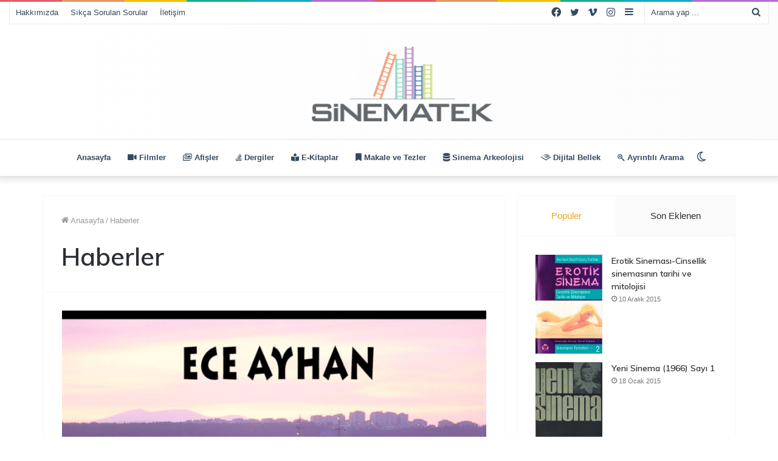

--- FILE ---
content_type: text/html; charset=UTF-8
request_url: https://sinematek.tv/kategori/haberler/
body_size: 18557
content:
<!DOCTYPE html>
<html lang="tr" class="" data-skin="light">
<head>
	<meta charset="UTF-8" />
	<link rel="profile" href="http://gmpg.org/xfn/11" />
			<script type="text/javascript">try{if("undefined"!=typeof localStorage){var tieSkin=localStorage.getItem("tie-skin"),html=document.getElementsByTagName("html")[0].classList,htmlSkin="light";if(html.contains("dark-skin")&&(htmlSkin="dark"),null!=tieSkin&&tieSkin!=htmlSkin){html.add("tie-skin-inverted");var tieSkinInverted=!0}"dark"==tieSkin?html.add("dark-skin"):"light"==tieSkin&&html.remove("dark-skin")}}catch(t){console.log(t)}</script>
		<title>Haberler &#8211; Sinematek &#8211; Dijital Sinema Kütüphanesi</title>

<meta http-equiv='x-dns-prefetch-control' content='on'>
<link rel='dns-prefetch' href='//cdnjs.cloudflare.com' />
<link rel='dns-prefetch' href='//ajax.googleapis.com' />
<link rel='dns-prefetch' href='//fonts.googleapis.com' />
<link rel='dns-prefetch' href='//fonts.gstatic.com' />
<link rel='dns-prefetch' href='//s.gravatar.com' />
<link rel='dns-prefetch' href='//www.google-analytics.com' />
<link rel='preload' as='image' href='https://sinematek.tv/wp-content/uploads/2022/11/sinteklogo2.png'>
<link rel='preload' as='font' href='https://sinematek.tv/wp-content/themes/jannah/assets/fonts/tielabs-fonticon/tielabs-fonticon.woff' type='font/woff' crossorigin='anonymous' />
<link rel='preload' as='font' href='https://sinematek.tv/wp-content/themes/jannah/assets/fonts/fontawesome/fa-solid-900.woff2' type='font/woff2' crossorigin='anonymous' />
<link rel='preload' as='font' href='https://sinematek.tv/wp-content/themes/jannah/assets/fonts/fontawesome/fa-brands-400.woff2' type='font/woff2' crossorigin='anonymous' />
<link rel='preload' as='font' href='https://sinematek.tv/wp-content/themes/jannah/assets/fonts/fontawesome/fa-regular-400.woff2' type='font/woff2' crossorigin='anonymous' />
<link rel='preload' as='script' href='https://ajax.googleapis.com/ajax/libs/webfont/1/webfont.js'>
<meta name='robots' content='max-image-preview:large' />
	<style>img:is([sizes="auto" i], [sizes^="auto," i]) { contain-intrinsic-size: 3000px 1500px }</style>
	<link rel="alternate" type="application/rss+xml" title="Sinematek - Dijital Sinema Kütüphanesi &raquo; akışı" href="https://sinematek.tv/feed/" />
<link rel="alternate" type="application/rss+xml" title="Sinematek - Dijital Sinema Kütüphanesi &raquo; yorum akışı" href="https://sinematek.tv/comments/feed/" />
<link rel="alternate" type="application/rss+xml" title="Sinematek - Dijital Sinema Kütüphanesi &raquo; Haberler kategori akışı" href="https://sinematek.tv/kategori/haberler/feed/" />
<script type="text/javascript">
/* <![CDATA[ */
window._wpemojiSettings = {"baseUrl":"https:\/\/s.w.org\/images\/core\/emoji\/16.0.1\/72x72\/","ext":".png","svgUrl":"https:\/\/s.w.org\/images\/core\/emoji\/16.0.1\/svg\/","svgExt":".svg","source":{"concatemoji":"https:\/\/sinematek.tv\/wp-includes\/js\/wp-emoji-release.min.js?ver=6.8.3"}};
/*! This file is auto-generated */
!function(s,n){var o,i,e;function c(e){try{var t={supportTests:e,timestamp:(new Date).valueOf()};sessionStorage.setItem(o,JSON.stringify(t))}catch(e){}}function p(e,t,n){e.clearRect(0,0,e.canvas.width,e.canvas.height),e.fillText(t,0,0);var t=new Uint32Array(e.getImageData(0,0,e.canvas.width,e.canvas.height).data),a=(e.clearRect(0,0,e.canvas.width,e.canvas.height),e.fillText(n,0,0),new Uint32Array(e.getImageData(0,0,e.canvas.width,e.canvas.height).data));return t.every(function(e,t){return e===a[t]})}function u(e,t){e.clearRect(0,0,e.canvas.width,e.canvas.height),e.fillText(t,0,0);for(var n=e.getImageData(16,16,1,1),a=0;a<n.data.length;a++)if(0!==n.data[a])return!1;return!0}function f(e,t,n,a){switch(t){case"flag":return n(e,"\ud83c\udff3\ufe0f\u200d\u26a7\ufe0f","\ud83c\udff3\ufe0f\u200b\u26a7\ufe0f")?!1:!n(e,"\ud83c\udde8\ud83c\uddf6","\ud83c\udde8\u200b\ud83c\uddf6")&&!n(e,"\ud83c\udff4\udb40\udc67\udb40\udc62\udb40\udc65\udb40\udc6e\udb40\udc67\udb40\udc7f","\ud83c\udff4\u200b\udb40\udc67\u200b\udb40\udc62\u200b\udb40\udc65\u200b\udb40\udc6e\u200b\udb40\udc67\u200b\udb40\udc7f");case"emoji":return!a(e,"\ud83e\udedf")}return!1}function g(e,t,n,a){var r="undefined"!=typeof WorkerGlobalScope&&self instanceof WorkerGlobalScope?new OffscreenCanvas(300,150):s.createElement("canvas"),o=r.getContext("2d",{willReadFrequently:!0}),i=(o.textBaseline="top",o.font="600 32px Arial",{});return e.forEach(function(e){i[e]=t(o,e,n,a)}),i}function t(e){var t=s.createElement("script");t.src=e,t.defer=!0,s.head.appendChild(t)}"undefined"!=typeof Promise&&(o="wpEmojiSettingsSupports",i=["flag","emoji"],n.supports={everything:!0,everythingExceptFlag:!0},e=new Promise(function(e){s.addEventListener("DOMContentLoaded",e,{once:!0})}),new Promise(function(t){var n=function(){try{var e=JSON.parse(sessionStorage.getItem(o));if("object"==typeof e&&"number"==typeof e.timestamp&&(new Date).valueOf()<e.timestamp+604800&&"object"==typeof e.supportTests)return e.supportTests}catch(e){}return null}();if(!n){if("undefined"!=typeof Worker&&"undefined"!=typeof OffscreenCanvas&&"undefined"!=typeof URL&&URL.createObjectURL&&"undefined"!=typeof Blob)try{var e="postMessage("+g.toString()+"("+[JSON.stringify(i),f.toString(),p.toString(),u.toString()].join(",")+"));",a=new Blob([e],{type:"text/javascript"}),r=new Worker(URL.createObjectURL(a),{name:"wpTestEmojiSupports"});return void(r.onmessage=function(e){c(n=e.data),r.terminate(),t(n)})}catch(e){}c(n=g(i,f,p,u))}t(n)}).then(function(e){for(var t in e)n.supports[t]=e[t],n.supports.everything=n.supports.everything&&n.supports[t],"flag"!==t&&(n.supports.everythingExceptFlag=n.supports.everythingExceptFlag&&n.supports[t]);n.supports.everythingExceptFlag=n.supports.everythingExceptFlag&&!n.supports.flag,n.DOMReady=!1,n.readyCallback=function(){n.DOMReady=!0}}).then(function(){return e}).then(function(){var e;n.supports.everything||(n.readyCallback(),(e=n.source||{}).concatemoji?t(e.concatemoji):e.wpemoji&&e.twemoji&&(t(e.twemoji),t(e.wpemoji)))}))}((window,document),window._wpemojiSettings);
/* ]]> */
</script>
<style id='wp-emoji-styles-inline-css' type='text/css'>

	img.wp-smiley, img.emoji {
		display: inline !important;
		border: none !important;
		box-shadow: none !important;
		height: 1em !important;
		width: 1em !important;
		margin: 0 0.07em !important;
		vertical-align: -0.1em !important;
		background: none !important;
		padding: 0 !important;
	}
</style>
<style id='classic-theme-styles-inline-css' type='text/css'>
/*! This file is auto-generated */
.wp-block-button__link{color:#fff;background-color:#32373c;border-radius:9999px;box-shadow:none;text-decoration:none;padding:calc(.667em + 2px) calc(1.333em + 2px);font-size:1.125em}.wp-block-file__button{background:#32373c;color:#fff;text-decoration:none}
</style>
<style id='global-styles-inline-css' type='text/css'>
:root{--wp--preset--aspect-ratio--square: 1;--wp--preset--aspect-ratio--4-3: 4/3;--wp--preset--aspect-ratio--3-4: 3/4;--wp--preset--aspect-ratio--3-2: 3/2;--wp--preset--aspect-ratio--2-3: 2/3;--wp--preset--aspect-ratio--16-9: 16/9;--wp--preset--aspect-ratio--9-16: 9/16;--wp--preset--color--black: #000000;--wp--preset--color--cyan-bluish-gray: #abb8c3;--wp--preset--color--white: #ffffff;--wp--preset--color--pale-pink: #f78da7;--wp--preset--color--vivid-red: #cf2e2e;--wp--preset--color--luminous-vivid-orange: #ff6900;--wp--preset--color--luminous-vivid-amber: #fcb900;--wp--preset--color--light-green-cyan: #7bdcb5;--wp--preset--color--vivid-green-cyan: #00d084;--wp--preset--color--pale-cyan-blue: #8ed1fc;--wp--preset--color--vivid-cyan-blue: #0693e3;--wp--preset--color--vivid-purple: #9b51e0;--wp--preset--gradient--vivid-cyan-blue-to-vivid-purple: linear-gradient(135deg,rgba(6,147,227,1) 0%,rgb(155,81,224) 100%);--wp--preset--gradient--light-green-cyan-to-vivid-green-cyan: linear-gradient(135deg,rgb(122,220,180) 0%,rgb(0,208,130) 100%);--wp--preset--gradient--luminous-vivid-amber-to-luminous-vivid-orange: linear-gradient(135deg,rgba(252,185,0,1) 0%,rgba(255,105,0,1) 100%);--wp--preset--gradient--luminous-vivid-orange-to-vivid-red: linear-gradient(135deg,rgba(255,105,0,1) 0%,rgb(207,46,46) 100%);--wp--preset--gradient--very-light-gray-to-cyan-bluish-gray: linear-gradient(135deg,rgb(238,238,238) 0%,rgb(169,184,195) 100%);--wp--preset--gradient--cool-to-warm-spectrum: linear-gradient(135deg,rgb(74,234,220) 0%,rgb(151,120,209) 20%,rgb(207,42,186) 40%,rgb(238,44,130) 60%,rgb(251,105,98) 80%,rgb(254,248,76) 100%);--wp--preset--gradient--blush-light-purple: linear-gradient(135deg,rgb(255,206,236) 0%,rgb(152,150,240) 100%);--wp--preset--gradient--blush-bordeaux: linear-gradient(135deg,rgb(254,205,165) 0%,rgb(254,45,45) 50%,rgb(107,0,62) 100%);--wp--preset--gradient--luminous-dusk: linear-gradient(135deg,rgb(255,203,112) 0%,rgb(199,81,192) 50%,rgb(65,88,208) 100%);--wp--preset--gradient--pale-ocean: linear-gradient(135deg,rgb(255,245,203) 0%,rgb(182,227,212) 50%,rgb(51,167,181) 100%);--wp--preset--gradient--electric-grass: linear-gradient(135deg,rgb(202,248,128) 0%,rgb(113,206,126) 100%);--wp--preset--gradient--midnight: linear-gradient(135deg,rgb(2,3,129) 0%,rgb(40,116,252) 100%);--wp--preset--font-size--small: 13px;--wp--preset--font-size--medium: 20px;--wp--preset--font-size--large: 36px;--wp--preset--font-size--x-large: 42px;--wp--preset--spacing--20: 0.44rem;--wp--preset--spacing--30: 0.67rem;--wp--preset--spacing--40: 1rem;--wp--preset--spacing--50: 1.5rem;--wp--preset--spacing--60: 2.25rem;--wp--preset--spacing--70: 3.38rem;--wp--preset--spacing--80: 5.06rem;--wp--preset--shadow--natural: 6px 6px 9px rgba(0, 0, 0, 0.2);--wp--preset--shadow--deep: 12px 12px 50px rgba(0, 0, 0, 0.4);--wp--preset--shadow--sharp: 6px 6px 0px rgba(0, 0, 0, 0.2);--wp--preset--shadow--outlined: 6px 6px 0px -3px rgba(255, 255, 255, 1), 6px 6px rgba(0, 0, 0, 1);--wp--preset--shadow--crisp: 6px 6px 0px rgba(0, 0, 0, 1);}:where(.is-layout-flex){gap: 0.5em;}:where(.is-layout-grid){gap: 0.5em;}body .is-layout-flex{display: flex;}.is-layout-flex{flex-wrap: wrap;align-items: center;}.is-layout-flex > :is(*, div){margin: 0;}body .is-layout-grid{display: grid;}.is-layout-grid > :is(*, div){margin: 0;}:where(.wp-block-columns.is-layout-flex){gap: 2em;}:where(.wp-block-columns.is-layout-grid){gap: 2em;}:where(.wp-block-post-template.is-layout-flex){gap: 1.25em;}:where(.wp-block-post-template.is-layout-grid){gap: 1.25em;}.has-black-color{color: var(--wp--preset--color--black) !important;}.has-cyan-bluish-gray-color{color: var(--wp--preset--color--cyan-bluish-gray) !important;}.has-white-color{color: var(--wp--preset--color--white) !important;}.has-pale-pink-color{color: var(--wp--preset--color--pale-pink) !important;}.has-vivid-red-color{color: var(--wp--preset--color--vivid-red) !important;}.has-luminous-vivid-orange-color{color: var(--wp--preset--color--luminous-vivid-orange) !important;}.has-luminous-vivid-amber-color{color: var(--wp--preset--color--luminous-vivid-amber) !important;}.has-light-green-cyan-color{color: var(--wp--preset--color--light-green-cyan) !important;}.has-vivid-green-cyan-color{color: var(--wp--preset--color--vivid-green-cyan) !important;}.has-pale-cyan-blue-color{color: var(--wp--preset--color--pale-cyan-blue) !important;}.has-vivid-cyan-blue-color{color: var(--wp--preset--color--vivid-cyan-blue) !important;}.has-vivid-purple-color{color: var(--wp--preset--color--vivid-purple) !important;}.has-black-background-color{background-color: var(--wp--preset--color--black) !important;}.has-cyan-bluish-gray-background-color{background-color: var(--wp--preset--color--cyan-bluish-gray) !important;}.has-white-background-color{background-color: var(--wp--preset--color--white) !important;}.has-pale-pink-background-color{background-color: var(--wp--preset--color--pale-pink) !important;}.has-vivid-red-background-color{background-color: var(--wp--preset--color--vivid-red) !important;}.has-luminous-vivid-orange-background-color{background-color: var(--wp--preset--color--luminous-vivid-orange) !important;}.has-luminous-vivid-amber-background-color{background-color: var(--wp--preset--color--luminous-vivid-amber) !important;}.has-light-green-cyan-background-color{background-color: var(--wp--preset--color--light-green-cyan) !important;}.has-vivid-green-cyan-background-color{background-color: var(--wp--preset--color--vivid-green-cyan) !important;}.has-pale-cyan-blue-background-color{background-color: var(--wp--preset--color--pale-cyan-blue) !important;}.has-vivid-cyan-blue-background-color{background-color: var(--wp--preset--color--vivid-cyan-blue) !important;}.has-vivid-purple-background-color{background-color: var(--wp--preset--color--vivid-purple) !important;}.has-black-border-color{border-color: var(--wp--preset--color--black) !important;}.has-cyan-bluish-gray-border-color{border-color: var(--wp--preset--color--cyan-bluish-gray) !important;}.has-white-border-color{border-color: var(--wp--preset--color--white) !important;}.has-pale-pink-border-color{border-color: var(--wp--preset--color--pale-pink) !important;}.has-vivid-red-border-color{border-color: var(--wp--preset--color--vivid-red) !important;}.has-luminous-vivid-orange-border-color{border-color: var(--wp--preset--color--luminous-vivid-orange) !important;}.has-luminous-vivid-amber-border-color{border-color: var(--wp--preset--color--luminous-vivid-amber) !important;}.has-light-green-cyan-border-color{border-color: var(--wp--preset--color--light-green-cyan) !important;}.has-vivid-green-cyan-border-color{border-color: var(--wp--preset--color--vivid-green-cyan) !important;}.has-pale-cyan-blue-border-color{border-color: var(--wp--preset--color--pale-cyan-blue) !important;}.has-vivid-cyan-blue-border-color{border-color: var(--wp--preset--color--vivid-cyan-blue) !important;}.has-vivid-purple-border-color{border-color: var(--wp--preset--color--vivid-purple) !important;}.has-vivid-cyan-blue-to-vivid-purple-gradient-background{background: var(--wp--preset--gradient--vivid-cyan-blue-to-vivid-purple) !important;}.has-light-green-cyan-to-vivid-green-cyan-gradient-background{background: var(--wp--preset--gradient--light-green-cyan-to-vivid-green-cyan) !important;}.has-luminous-vivid-amber-to-luminous-vivid-orange-gradient-background{background: var(--wp--preset--gradient--luminous-vivid-amber-to-luminous-vivid-orange) !important;}.has-luminous-vivid-orange-to-vivid-red-gradient-background{background: var(--wp--preset--gradient--luminous-vivid-orange-to-vivid-red) !important;}.has-very-light-gray-to-cyan-bluish-gray-gradient-background{background: var(--wp--preset--gradient--very-light-gray-to-cyan-bluish-gray) !important;}.has-cool-to-warm-spectrum-gradient-background{background: var(--wp--preset--gradient--cool-to-warm-spectrum) !important;}.has-blush-light-purple-gradient-background{background: var(--wp--preset--gradient--blush-light-purple) !important;}.has-blush-bordeaux-gradient-background{background: var(--wp--preset--gradient--blush-bordeaux) !important;}.has-luminous-dusk-gradient-background{background: var(--wp--preset--gradient--luminous-dusk) !important;}.has-pale-ocean-gradient-background{background: var(--wp--preset--gradient--pale-ocean) !important;}.has-electric-grass-gradient-background{background: var(--wp--preset--gradient--electric-grass) !important;}.has-midnight-gradient-background{background: var(--wp--preset--gradient--midnight) !important;}.has-small-font-size{font-size: var(--wp--preset--font-size--small) !important;}.has-medium-font-size{font-size: var(--wp--preset--font-size--medium) !important;}.has-large-font-size{font-size: var(--wp--preset--font-size--large) !important;}.has-x-large-font-size{font-size: var(--wp--preset--font-size--x-large) !important;}
:where(.wp-block-post-template.is-layout-flex){gap: 1.25em;}:where(.wp-block-post-template.is-layout-grid){gap: 1.25em;}
:where(.wp-block-columns.is-layout-flex){gap: 2em;}:where(.wp-block-columns.is-layout-grid){gap: 2em;}
:root :where(.wp-block-pullquote){font-size: 1.5em;line-height: 1.6;}
</style>
<link rel='stylesheet' id='ivory-search-styles-css' href='https://sinematek.tv/wp-content/plugins/add-search-to-menu/public/css/ivory-search.min.css?ver=5.5.11' type='text/css' media='all' />
<style id='akismet-widget-style-inline-css' type='text/css'>

			.a-stats {
				--akismet-color-mid-green: #357b49;
				--akismet-color-white: #fff;
				--akismet-color-light-grey: #f6f7f7;

				max-width: 350px;
				width: auto;
			}

			.a-stats * {
				all: unset;
				box-sizing: border-box;
			}

			.a-stats strong {
				font-weight: 600;
			}

			.a-stats a.a-stats__link,
			.a-stats a.a-stats__link:visited,
			.a-stats a.a-stats__link:active {
				background: var(--akismet-color-mid-green);
				border: none;
				box-shadow: none;
				border-radius: 8px;
				color: var(--akismet-color-white);
				cursor: pointer;
				display: block;
				font-family: -apple-system, BlinkMacSystemFont, 'Segoe UI', 'Roboto', 'Oxygen-Sans', 'Ubuntu', 'Cantarell', 'Helvetica Neue', sans-serif;
				font-weight: 500;
				padding: 12px;
				text-align: center;
				text-decoration: none;
				transition: all 0.2s ease;
			}

			/* Extra specificity to deal with TwentyTwentyOne focus style */
			.widget .a-stats a.a-stats__link:focus {
				background: var(--akismet-color-mid-green);
				color: var(--akismet-color-white);
				text-decoration: none;
			}

			.a-stats a.a-stats__link:hover {
				filter: brightness(110%);
				box-shadow: 0 4px 12px rgba(0, 0, 0, 0.06), 0 0 2px rgba(0, 0, 0, 0.16);
			}

			.a-stats .count {
				color: var(--akismet-color-white);
				display: block;
				font-size: 1.5em;
				line-height: 1.4;
				padding: 0 13px;
				white-space: nowrap;
			}
		
</style>
<link rel='stylesheet' id='tie-css-base-css' href='https://sinematek.tv/wp-content/themes/jannah/assets/css/base.min.css?ver=5.4.9' type='text/css' media='all' />
<link rel='stylesheet' id='tie-css-styles-css' href='https://sinematek.tv/wp-content/themes/jannah/assets/css/style.min.css?ver=5.4.9' type='text/css' media='all' />
<link rel='stylesheet' id='tie-css-widgets-css' href='https://sinematek.tv/wp-content/themes/jannah/assets/css/widgets.min.css?ver=5.4.9' type='text/css' media='all' />
<link rel='stylesheet' id='tie-css-helpers-css' href='https://sinematek.tv/wp-content/themes/jannah/assets/css/helpers.min.css?ver=5.4.9' type='text/css' media='all' />
<link rel='stylesheet' id='tie-fontawesome5-css' href='https://sinematek.tv/wp-content/themes/jannah/assets/css/fontawesome.css?ver=5.4.9' type='text/css' media='all' />
<link rel='stylesheet' id='tie-css-ilightbox-css' href='https://sinematek.tv/wp-content/themes/jannah/assets/ilightbox/dark-skin/skin.css?ver=5.4.9' type='text/css' media='all' />
<link rel='stylesheet' id='tie-css-shortcodes-css' href='https://sinematek.tv/wp-content/themes/jannah/assets/css/plugins/shortcodes.min.css?ver=5.4.9' type='text/css' media='all' />
<style id='tie-css-shortcodes-inline-css' type='text/css'>
.wf-active .logo-text,.wf-active h1,.wf-active h2,.wf-active h3,.wf-active h4,.wf-active h5,.wf-active h6,.wf-active .the-subtitle{font-family: 'Muli';}#main-nav .main-menu > ul ul li a{font-weight: 400;}#tie-body{background-color: #ffffff;}.background-overlay {background-color: rgba(0,0,0,0.05);}.brand-title,a:hover,.tie-popup-search-submit,#logo.text-logo a,.theme-header nav .components #search-submit:hover,.theme-header .header-nav .components > li:hover > a,.theme-header .header-nav .components li a:hover,.main-menu ul.cats-vertical li a.is-active,.main-menu ul.cats-vertical li a:hover,.main-nav li.mega-menu .post-meta a:hover,.main-nav li.mega-menu .post-box-title a:hover,.search-in-main-nav.autocomplete-suggestions a:hover,#main-nav .menu ul:not(.cats-horizontal) li:hover > a,#main-nav .menu ul li.current-menu-item:not(.mega-link-column) > a,.top-nav .menu li:hover > a,.top-nav .menu > .tie-current-menu > a,.search-in-top-nav.autocomplete-suggestions .post-title a:hover,div.mag-box .mag-box-options .mag-box-filter-links a.active,.mag-box-filter-links .flexMenu-viewMore:hover > a,.stars-rating-active,body .tabs.tabs .active > a,.video-play-icon,.spinner-circle:after,#go-to-content:hover,.comment-list .comment-author .fn,.commentlist .comment-author .fn,blockquote::before,blockquote cite,blockquote.quote-simple p,.multiple-post-pages a:hover,#story-index li .is-current,.latest-tweets-widget .twitter-icon-wrap span,.wide-slider-nav-wrapper .slide,.wide-next-prev-slider-wrapper .tie-slider-nav li:hover span,.review-final-score h3,#mobile-menu-icon:hover .menu-text,body .entry a,.dark-skin body .entry a,.entry .post-bottom-meta a:hover,.comment-list .comment-content a,q a,blockquote a,.widget.tie-weather-widget .icon-basecloud-bg:after,.site-footer a:hover,.site-footer .stars-rating-active,.site-footer .twitter-icon-wrap span,.site-info a:hover{color: #eda323;}#instagram-link a:hover{color: #eda323 !important;border-color: #eda323 !important;}#theme-header #main-nav .spinner-circle:after{color: #f9a200;}[type='submit'],.button,.generic-button a,.generic-button button,.theme-header .header-nav .comp-sub-menu a.button.guest-btn:hover,.theme-header .header-nav .comp-sub-menu a.checkout-button,nav.main-nav .menu > li.tie-current-menu > a,nav.main-nav .menu > li:hover > a,.main-menu .mega-links-head:after,.main-nav .mega-menu.mega-cat .cats-horizontal li a.is-active,#mobile-menu-icon:hover .nav-icon,#mobile-menu-icon:hover .nav-icon:before,#mobile-menu-icon:hover .nav-icon:after,.search-in-main-nav.autocomplete-suggestions a.button,.search-in-top-nav.autocomplete-suggestions a.button,.spinner > div,.post-cat,.pages-numbers li.current span,.multiple-post-pages > span,#tie-wrapper .mejs-container .mejs-controls,.mag-box-filter-links a:hover,.slider-arrow-nav a:not(.pagination-disabled):hover,.comment-list .reply a:hover,.commentlist .reply a:hover,#reading-position-indicator,#story-index-icon,.videos-block .playlist-title,.review-percentage .review-item span span,.tie-slick-dots li.slick-active button,.tie-slick-dots li button:hover,.digital-rating-static,.timeline-widget li a:hover .date:before,#wp-calendar #today,.posts-list-counter li.widget-post-list:before,.cat-counter a + span,.tie-slider-nav li span:hover,.fullwidth-area .widget_tag_cloud .tagcloud a:hover,.magazine2:not(.block-head-4) .dark-widgetized-area ul.tabs a:hover,.magazine2:not(.block-head-4) .dark-widgetized-area ul.tabs .active a,.magazine1 .dark-widgetized-area ul.tabs a:hover,.magazine1 .dark-widgetized-area ul.tabs .active a,.block-head-4.magazine2 .dark-widgetized-area .tabs.tabs .active a,.block-head-4.magazine2 .dark-widgetized-area .tabs > .active a:before,.block-head-4.magazine2 .dark-widgetized-area .tabs > .active a:after,.demo_store,.demo #logo:after,.demo #sticky-logo:after,.widget.tie-weather-widget,span.video-close-btn:hover,#go-to-top,.latest-tweets-widget .slider-links .button:not(:hover){background-color: #eda323;color: #FFFFFF;}.tie-weather-widget .widget-title .the-subtitle,.block-head-4.magazine2 #footer .tabs .active a:hover{color: #FFFFFF;}pre,code,.pages-numbers li.current span,.theme-header .header-nav .comp-sub-menu a.button.guest-btn:hover,.multiple-post-pages > span,.post-content-slideshow .tie-slider-nav li span:hover,#tie-body .tie-slider-nav li > span:hover,.slider-arrow-nav a:not(.pagination-disabled):hover,.main-nav .mega-menu.mega-cat .cats-horizontal li a.is-active,.main-nav .mega-menu.mega-cat .cats-horizontal li a:hover,.main-menu .menu > li > .menu-sub-content{border-color: #eda323;}.main-menu .menu > li.tie-current-menu{border-bottom-color: #eda323;}.top-nav .menu li.tie-current-menu > a:before,.top-nav .menu li.menu-item-has-children:hover > a:before{border-top-color: #eda323;}.main-nav .main-menu .menu > li.tie-current-menu > a:before,.main-nav .main-menu .menu > li:hover > a:before{border-top-color: #FFFFFF;}header.main-nav-light .main-nav .menu-item-has-children li:hover > a:before,header.main-nav-light .main-nav .mega-menu li:hover > a:before{border-left-color: #eda323;}.rtl header.main-nav-light .main-nav .menu-item-has-children li:hover > a:before,.rtl header.main-nav-light .main-nav .mega-menu li:hover > a:before{border-right-color: #eda323;border-left-color: transparent;}.top-nav ul.menu li .menu-item-has-children:hover > a:before{border-top-color: transparent;border-left-color: #eda323;}.rtl .top-nav ul.menu li .menu-item-has-children:hover > a:before{border-left-color: transparent;border-right-color: #eda323;}::-moz-selection{background-color: #eda323;color: #FFFFFF;}::selection{background-color: #eda323;color: #FFFFFF;}circle.circle_bar{stroke: #eda323;}#reading-position-indicator{box-shadow: 0 0 10px rgba( 237,163,35,0.7);}#logo.text-logo a:hover,body .entry a:hover,.dark-skin body .entry a:hover,.comment-list .comment-content a:hover,.block-head-4.magazine2 .site-footer .tabs li a:hover,q a:hover,blockquote a:hover{color: #bb7100;}.button:hover,input[type='submit']:hover,.generic-button a:hover,.generic-button button:hover,a.post-cat:hover,.site-footer .button:hover,.site-footer [type='submit']:hover,.search-in-main-nav.autocomplete-suggestions a.button:hover,.search-in-top-nav.autocomplete-suggestions a.button:hover,.theme-header .header-nav .comp-sub-menu a.checkout-button:hover{background-color: #bb7100;color: #FFFFFF;}.theme-header .header-nav .comp-sub-menu a.checkout-button:not(:hover),body .entry a.button{color: #FFFFFF;}#story-index.is-compact .story-index-content{background-color: #eda323;}#story-index.is-compact .story-index-content a,#story-index.is-compact .story-index-content .is-current{color: #FFFFFF;}#tie-body .mag-box-title h3 a,#tie-body .block-more-button{color: #eda323;}#tie-body .mag-box-title h3 a:hover,#tie-body .block-more-button:hover{color: #bb7100;}#tie-body .mag-box-title{color: #eda323;}#tie-body .mag-box-title:before{border-top-color: #eda323;}#tie-body .mag-box-title:after,#tie-body #footer .widget-title:after{background-color: #eda323;}.brand-title,a:hover,.tie-popup-search-submit,#logo.text-logo a,.theme-header nav .components #search-submit:hover,.theme-header .header-nav .components > li:hover > a,.theme-header .header-nav .components li a:hover,.main-menu ul.cats-vertical li a.is-active,.main-menu ul.cats-vertical li a:hover,.main-nav li.mega-menu .post-meta a:hover,.main-nav li.mega-menu .post-box-title a:hover,.search-in-main-nav.autocomplete-suggestions a:hover,#main-nav .menu ul:not(.cats-horizontal) li:hover > a,#main-nav .menu ul li.current-menu-item:not(.mega-link-column) > a,.top-nav .menu li:hover > a,.top-nav .menu > .tie-current-menu > a,.search-in-top-nav.autocomplete-suggestions .post-title a:hover,div.mag-box .mag-box-options .mag-box-filter-links a.active,.mag-box-filter-links .flexMenu-viewMore:hover > a,.stars-rating-active,body .tabs.tabs .active > a,.video-play-icon,.spinner-circle:after,#go-to-content:hover,.comment-list .comment-author .fn,.commentlist .comment-author .fn,blockquote::before,blockquote cite,blockquote.quote-simple p,.multiple-post-pages a:hover,#story-index li .is-current,.latest-tweets-widget .twitter-icon-wrap span,.wide-slider-nav-wrapper .slide,.wide-next-prev-slider-wrapper .tie-slider-nav li:hover span,.review-final-score h3,#mobile-menu-icon:hover .menu-text,body .entry a,.dark-skin body .entry a,.entry .post-bottom-meta a:hover,.comment-list .comment-content a,q a,blockquote a,.widget.tie-weather-widget .icon-basecloud-bg:after,.site-footer a:hover,.site-footer .stars-rating-active,.site-footer .twitter-icon-wrap span,.site-info a:hover{color: #eda323;}#instagram-link a:hover{color: #eda323 !important;border-color: #eda323 !important;}#theme-header #main-nav .spinner-circle:after{color: #f9a200;}[type='submit'],.button,.generic-button a,.generic-button button,.theme-header .header-nav .comp-sub-menu a.button.guest-btn:hover,.theme-header .header-nav .comp-sub-menu a.checkout-button,nav.main-nav .menu > li.tie-current-menu > a,nav.main-nav .menu > li:hover > a,.main-menu .mega-links-head:after,.main-nav .mega-menu.mega-cat .cats-horizontal li a.is-active,#mobile-menu-icon:hover .nav-icon,#mobile-menu-icon:hover .nav-icon:before,#mobile-menu-icon:hover .nav-icon:after,.search-in-main-nav.autocomplete-suggestions a.button,.search-in-top-nav.autocomplete-suggestions a.button,.spinner > div,.post-cat,.pages-numbers li.current span,.multiple-post-pages > span,#tie-wrapper .mejs-container .mejs-controls,.mag-box-filter-links a:hover,.slider-arrow-nav a:not(.pagination-disabled):hover,.comment-list .reply a:hover,.commentlist .reply a:hover,#reading-position-indicator,#story-index-icon,.videos-block .playlist-title,.review-percentage .review-item span span,.tie-slick-dots li.slick-active button,.tie-slick-dots li button:hover,.digital-rating-static,.timeline-widget li a:hover .date:before,#wp-calendar #today,.posts-list-counter li.widget-post-list:before,.cat-counter a + span,.tie-slider-nav li span:hover,.fullwidth-area .widget_tag_cloud .tagcloud a:hover,.magazine2:not(.block-head-4) .dark-widgetized-area ul.tabs a:hover,.magazine2:not(.block-head-4) .dark-widgetized-area ul.tabs .active a,.magazine1 .dark-widgetized-area ul.tabs a:hover,.magazine1 .dark-widgetized-area ul.tabs .active a,.block-head-4.magazine2 .dark-widgetized-area .tabs.tabs .active a,.block-head-4.magazine2 .dark-widgetized-area .tabs > .active a:before,.block-head-4.magazine2 .dark-widgetized-area .tabs > .active a:after,.demo_store,.demo #logo:after,.demo #sticky-logo:after,.widget.tie-weather-widget,span.video-close-btn:hover,#go-to-top,.latest-tweets-widget .slider-links .button:not(:hover){background-color: #eda323;color: #FFFFFF;}.tie-weather-widget .widget-title .the-subtitle,.block-head-4.magazine2 #footer .tabs .active a:hover{color: #FFFFFF;}pre,code,.pages-numbers li.current span,.theme-header .header-nav .comp-sub-menu a.button.guest-btn:hover,.multiple-post-pages > span,.post-content-slideshow .tie-slider-nav li span:hover,#tie-body .tie-slider-nav li > span:hover,.slider-arrow-nav a:not(.pagination-disabled):hover,.main-nav .mega-menu.mega-cat .cats-horizontal li a.is-active,.main-nav .mega-menu.mega-cat .cats-horizontal li a:hover,.main-menu .menu > li > .menu-sub-content{border-color: #eda323;}.main-menu .menu > li.tie-current-menu{border-bottom-color: #eda323;}.top-nav .menu li.tie-current-menu > a:before,.top-nav .menu li.menu-item-has-children:hover > a:before{border-top-color: #eda323;}.main-nav .main-menu .menu > li.tie-current-menu > a:before,.main-nav .main-menu .menu > li:hover > a:before{border-top-color: #FFFFFF;}header.main-nav-light .main-nav .menu-item-has-children li:hover > a:before,header.main-nav-light .main-nav .mega-menu li:hover > a:before{border-left-color: #eda323;}.rtl header.main-nav-light .main-nav .menu-item-has-children li:hover > a:before,.rtl header.main-nav-light .main-nav .mega-menu li:hover > a:before{border-right-color: #eda323;border-left-color: transparent;}.top-nav ul.menu li .menu-item-has-children:hover > a:before{border-top-color: transparent;border-left-color: #eda323;}.rtl .top-nav ul.menu li .menu-item-has-children:hover > a:before{border-left-color: transparent;border-right-color: #eda323;}::-moz-selection{background-color: #eda323;color: #FFFFFF;}::selection{background-color: #eda323;color: #FFFFFF;}circle.circle_bar{stroke: #eda323;}#reading-position-indicator{box-shadow: 0 0 10px rgba( 237,163,35,0.7);}#logo.text-logo a:hover,body .entry a:hover,.dark-skin body .entry a:hover,.comment-list .comment-content a:hover,.block-head-4.magazine2 .site-footer .tabs li a:hover,q a:hover,blockquote a:hover{color: #bb7100;}.button:hover,input[type='submit']:hover,.generic-button a:hover,.generic-button button:hover,a.post-cat:hover,.site-footer .button:hover,.site-footer [type='submit']:hover,.search-in-main-nav.autocomplete-suggestions a.button:hover,.search-in-top-nav.autocomplete-suggestions a.button:hover,.theme-header .header-nav .comp-sub-menu a.checkout-button:hover{background-color: #bb7100;color: #FFFFFF;}.theme-header .header-nav .comp-sub-menu a.checkout-button:not(:hover),body .entry a.button{color: #FFFFFF;}#story-index.is-compact .story-index-content{background-color: #eda323;}#story-index.is-compact .story-index-content a,#story-index.is-compact .story-index-content .is-current{color: #FFFFFF;}#tie-body .mag-box-title h3 a,#tie-body .block-more-button{color: #eda323;}#tie-body .mag-box-title h3 a:hover,#tie-body .block-more-button:hover{color: #bb7100;}#tie-body .mag-box-title{color: #eda323;}#tie-body .mag-box-title:before{border-top-color: #eda323;}#tie-body .mag-box-title:after,#tie-body #footer .widget-title:after{background-color: #eda323;}.container-wrapper,.the-global-title,.comment-reply-title,.tabs,.flex-tabs .flexMenu-popup,.magazine1 .tabs-vertical .tabs li a,.magazine1 .tabs-vertical:after,.mag-box .show-more-button,.white-bg .social-icons-item a,textarea,input,select,.toggle,.post-content-slideshow,.post-content-slideshow .slider-nav-wrapper,.share-buttons-bottom,.pages-numbers a,.pages-nav-item,.first-last-pages .pagination-icon,.multiple-post-pages .post-page-numbers,#story-highlights li,.review-item,.review-summary,.user-rate-wrap,.review-final-score,.tabs a{border-color: #f7f7f7 !important;}.magazine1 .tabs a{border-bottom-color: transparent !important;}.fullwidth-area .tagcloud a:not(:hover){background: transparent;box-shadow: inset 0 0 0 3px #f7f7f7;}.subscribe-widget-content h4:after,.white-bg .social-icons-item:before{background-color: #f7f7f7 !important;}#top-nav,#top-nav .sub-menu,#top-nav .comp-sub-menu,#top-nav .ticker-content,#top-nav .ticker-swipe,.top-nav-boxed #top-nav .topbar-wrapper,.search-in-top-nav.autocomplete-suggestions,#top-nav .guest-btn:not(:hover){background-color : #ffffff;}#top-nav *,.search-in-top-nav.autocomplete-suggestions{border-color: rgba( 0,0,0,0.08);}#top-nav .icon-basecloud-bg:after{color: #ffffff;}#top-nav a:not(:hover),#top-nav input,#top-nav #search-submit,#top-nav .fa-spinner,#top-nav .dropdown-social-icons li a span,#top-nav .components > li .social-link:not(:hover) span,.search-in-top-nav.autocomplete-suggestions a{color: #34495e;}#top-nav .menu-item-has-children > a:before{border-top-color: #34495e;}#top-nav li .menu-item-has-children > a:before{border-top-color: transparent;border-left-color: #34495e;}.rtl #top-nav .menu li .menu-item-has-children > a:before{border-left-color: transparent;border-right-color: #34495e;}#top-nav input::-moz-placeholder{color: #34495e;}#top-nav input:-moz-placeholder{color: #34495e;}#top-nav input:-ms-input-placeholder{color: #34495e;}#top-nav input::-webkit-input-placeholder{color: #34495e;}#top-nav .comp-sub-menu .button:hover,#top-nav .checkout-button,.search-in-top-nav.autocomplete-suggestions .button{background-color: #ed850e;}#top-nav a:hover,#top-nav .menu li:hover > a,#top-nav .menu > .tie-current-menu > a,#top-nav .components > li:hover > a,#top-nav .components #search-submit:hover,.search-in-top-nav.autocomplete-suggestions .post-title a:hover{color: #ed850e;}#top-nav .comp-sub-menu .button:hover{border-color: #ed850e;}#top-nav .tie-current-menu > a:before,#top-nav .menu .menu-item-has-children:hover > a:before{border-top-color: #ed850e;}#top-nav .menu li .menu-item-has-children:hover > a:before{border-top-color: transparent;border-left-color: #ed850e;}.rtl #top-nav .menu li .menu-item-has-children:hover > a:before{border-left-color: transparent;border-right-color: #ed850e;}#top-nav .comp-sub-menu .button:hover,#top-nav .comp-sub-menu .checkout-button,.search-in-top-nav.autocomplete-suggestions .button{color: #FFFFFF;}#top-nav .comp-sub-menu .checkout-button:hover,.search-in-top-nav.autocomplete-suggestions .button:hover{background-color: #cf6700;}#top-nav,#top-nav .comp-sub-menu,#top-nav .tie-weather-widget{color: #34495e;}.search-in-top-nav.autocomplete-suggestions .post-meta,.search-in-top-nav.autocomplete-suggestions .post-meta a:not(:hover){color: rgba( 52,73,94,0.7 );}#top-nav .weather-icon .icon-cloud,#top-nav .weather-icon .icon-basecloud-bg,#top-nav .weather-icon .icon-cloud-behind{color: #34495e !important;}#main-nav,#main-nav .menu-sub-content,#main-nav .comp-sub-menu,#main-nav .guest-btn:not(:hover),#main-nav ul.cats-vertical li a.is-active,#main-nav ul.cats-vertical li a:hover.search-in-main-nav.autocomplete-suggestions{background-color: #ffffff;}#main-nav{border-width: 0;}#theme-header #main-nav:not(.fixed-nav){bottom: 0;}#main-nav .icon-basecloud-bg:after{color: #ffffff;}#main-nav *,.search-in-main-nav.autocomplete-suggestions{border-color: rgba(0,0,0,0.07);}.main-nav-boxed #main-nav .main-menu-wrapper{border-width: 0;}#main-nav .menu li.menu-item-has-children > a:before,#main-nav .main-menu .mega-menu > a:before{border-top-color: #34495e;}#main-nav .menu li .menu-item-has-children > a:before,#main-nav .mega-menu .menu-item-has-children > a:before{border-top-color: transparent;border-left-color: #34495e;}.rtl #main-nav .menu li .menu-item-has-children > a:before,.rtl #main-nav .mega-menu .menu-item-has-children > a:before{border-left-color: transparent;border-right-color: #34495e;}#main-nav a:not(:hover),#main-nav a.social-link:not(:hover) span,#main-nav .dropdown-social-icons li a span,.search-in-main-nav.autocomplete-suggestions a{color: #34495e;}#theme-header:not(.main-nav-boxed) #main-nav,.main-nav-boxed .main-menu-wrapper{border-top-width:1px !important;border-bottom-width:2px !important;border-right: 0 none;border-left : 0 none;}.main-nav-boxed #main-nav.fixed-nav{box-shadow: none;}#main-nav .comp-sub-menu .button:hover,#main-nav .menu > li.tie-current-menu,#main-nav .menu > li > .menu-sub-content,#main-nav .cats-horizontal a.is-active,#main-nav .cats-horizontal a:hover{border-color: #f9a200;}#main-nav .menu > li.tie-current-menu > a,#main-nav .menu > li:hover > a,#main-nav .mega-links-head:after,#main-nav .comp-sub-menu .button:hover,#main-nav .comp-sub-menu .checkout-button,#main-nav .cats-horizontal a.is-active,#main-nav .cats-horizontal a:hover,.search-in-main-nav.autocomplete-suggestions .button,#main-nav .spinner > div{background-color: #f9a200;}#main-nav .menu ul li:hover > a,#main-nav .menu ul li.current-menu-item:not(.mega-link-column) > a,#main-nav .components a:hover,#main-nav .components > li:hover > a,#main-nav #search-submit:hover,#main-nav .cats-vertical a.is-active,#main-nav .cats-vertical a:hover,#main-nav .mega-menu .post-meta a:hover,#main-nav .mega-menu .post-box-title a:hover,.search-in-main-nav.autocomplete-suggestions a:hover,#main-nav .spinner-circle:after{color: #f9a200;}#main-nav .menu > li.tie-current-menu > a,#main-nav .menu > li:hover > a,#main-nav .components .button:hover,#main-nav .comp-sub-menu .checkout-button,.theme-header #main-nav .mega-menu .cats-horizontal a.is-active,.theme-header #main-nav .mega-menu .cats-horizontal a:hover,.search-in-main-nav.autocomplete-suggestions a.button{color: #FFFFFF;}#main-nav .menu > li.tie-current-menu > a:before,#main-nav .menu > li:hover > a:before{border-top-color: #FFFFFF;}.main-nav-light #main-nav .menu-item-has-children li:hover > a:before,.main-nav-light #main-nav .mega-menu li:hover > a:before{border-left-color: #f9a200;}.rtl .main-nav-light #main-nav .menu-item-has-children li:hover > a:before,.rtl .main-nav-light #main-nav .mega-menu li:hover > a:before{border-right-color: #f9a200;border-left-color: transparent;}.search-in-main-nav.autocomplete-suggestions .button:hover,#main-nav .comp-sub-menu .checkout-button:hover{background-color: #db8400;}#main-nav,#main-nav input,#main-nav #search-submit,#main-nav .fa-spinner,#main-nav .comp-sub-menu,#main-nav .tie-weather-widget{color: #9ebaa0;}#main-nav input::-moz-placeholder{color: #9ebaa0;}#main-nav input:-moz-placeholder{color: #9ebaa0;}#main-nav input:-ms-input-placeholder{color: #9ebaa0;}#main-nav input::-webkit-input-placeholder{color: #9ebaa0;}#main-nav .mega-menu .post-meta,#main-nav .mega-menu .post-meta a,.search-in-main-nav.autocomplete-suggestions .post-meta{color: rgba(158,186,160,0.6);}#main-nav .weather-icon .icon-cloud,#main-nav .weather-icon .icon-basecloud-bg,#main-nav .weather-icon .icon-cloud-behind{color: #9ebaa0 !important;}#tie-wrapper #theme-header{background-color: #ffffff;}#logo.text-logo a,#logo.text-logo a:hover{color: #000000;}@media (max-width: 991px){#tie-wrapper #theme-header .logo-container.fixed-nav{background-color: rgba(255,255,255,0.95);}}#tie-wrapper #theme-header{background: #ffffff;background: -webkit-linear-gradient(90deg,#fcfcfc,#ffffff );background: -moz-linear-gradient(90deg,#fcfcfc,#ffffff );background: -o-linear-gradient(90deg,#fcfcfc,#ffffff );background: linear-gradient(90deg,#ffffff,#fcfcfc );}@media (max-width: 991px){#tie-wrapper #theme-header .logo-container{background-color: #ffffff;}}#tie-container #tie-wrapper,.post-layout-8 #content{background-color: #ffffff;}#footer{background-color: #ffffff;}#site-info{background-color: #ffffff;}#footer{padding-bottom: 80px;}#footer .posts-list-counter .posts-list-items li.widget-post-list:before{border-color: #ffffff;}#footer .timeline-widget a .date:before{border-color: rgba(255,255,255,0.8);}#footer .footer-boxed-widget-area,#footer textarea,#footer input:not([type=submit]),#footer select,#footer code,#footer kbd,#footer pre,#footer samp,#footer .show-more-button,#footer .slider-links .tie-slider-nav span,#footer #wp-calendar,#footer #wp-calendar tbody td,#footer #wp-calendar thead th,#footer .widget.buddypress .item-options a{border-color: rgba(0,0,0,0.1);}#footer .social-statistics-widget .white-bg li.social-icons-item a,#footer .widget_tag_cloud .tagcloud a,#footer .latest-tweets-widget .slider-links .tie-slider-nav span,#footer .widget_layered_nav_filters a{border-color: rgba(0,0,0,0.1);}#footer .social-statistics-widget .white-bg li:before{background: rgba(0,0,0,0.1);}.site-footer #wp-calendar tbody td{background: rgba(0,0,0,0.02);}#footer .white-bg .social-icons-item a span.followers span,#footer .circle-three-cols .social-icons-item a .followers-num,#footer .circle-three-cols .social-icons-item a .followers-name{color: rgba(0,0,0,0.8);}#footer .timeline-widget ul:before,#footer .timeline-widget a:not(:hover) .date:before{background-color: #e1e1e1;}#footer .widget-title,#footer .widget-title a:not(:hover){color: #34495e;}#footer,#footer textarea,#footer input:not([type='submit']),#footer select,#footer #wp-calendar tbody,#footer .tie-slider-nav li span:not(:hover),#footer .widget_categories li a:before,#footer .widget_product_categories li a:before,#footer .widget_layered_nav li a:before,#footer .widget_archive li a:before,#footer .widget_nav_menu li a:before,#footer .widget_meta li a:before,#footer .widget_pages li a:before,#footer .widget_recent_entries li a:before,#footer .widget_display_forums li a:before,#footer .widget_display_views li a:before,#footer .widget_rss li a:before,#footer .widget_display_stats dt:before,#footer .subscribe-widget-content h3,#footer .about-author .social-icons a:not(:hover) span{color: #5a5c5e;}#footer post-widget-body .meta-item,#footer .post-meta,#footer .stream-title,#footer.dark-skin .timeline-widget .date,#footer .wp-caption .wp-caption-text,#footer .rss-date{color: rgba(90,92,94,0.7);}#footer input::-moz-placeholder{color: #5a5c5e;}#footer input:-moz-placeholder{color: #5a5c5e;}#footer input:-ms-input-placeholder{color: #5a5c5e;}#footer input::-webkit-input-placeholder{color: #5a5c5e;}.site-footer.dark-skin a:not(:hover){color: #db786a;}#site-info,#site-info ul.social-icons li a:not(:hover) span{color: #34495e;}#footer .site-info a:not(:hover){color: #34495e;}#footer .site-info a:hover{color: #ffffff;}.tie-cat-254,.tie-cat-item-254 > span{background-color:#e67e22 !important;color:#FFFFFF !important;}.tie-cat-254:after{border-top-color:#e67e22 !important;}.tie-cat-254:hover{background-color:#c86004 !important;}.tie-cat-254:hover:after{border-top-color:#c86004 !important;}.tie-cat-255,.tie-cat-item-255 > span{background-color:#2ecc71 !important;color:#FFFFFF !important;}.tie-cat-255:after{border-top-color:#2ecc71 !important;}.tie-cat-255:hover{background-color:#10ae53 !important;}.tie-cat-255:hover:after{border-top-color:#10ae53 !important;}.tie-cat-256,.tie-cat-item-256 > span{background-color:#9b59b6 !important;color:#FFFFFF !important;}.tie-cat-256:after{border-top-color:#9b59b6 !important;}.tie-cat-256:hover{background-color:#7d3b98 !important;}.tie-cat-256:hover:after{border-top-color:#7d3b98 !important;}.tie-cat-257,.tie-cat-item-257 > span{background-color:#34495e !important;color:#FFFFFF !important;}.tie-cat-257:after{border-top-color:#34495e !important;}.tie-cat-257:hover{background-color:#162b40 !important;}.tie-cat-257:hover:after{border-top-color:#162b40 !important;}.tie-cat-258,.tie-cat-item-258 > span{background-color:#795548 !important;color:#FFFFFF !important;}.tie-cat-258:after{border-top-color:#795548 !important;}.tie-cat-258:hover{background-color:#5b372a !important;}.tie-cat-258:hover:after{border-top-color:#5b372a !important;}.tie-cat-259,.tie-cat-item-259 > span{background-color:#4CAF50 !important;color:#FFFFFF !important;}.tie-cat-259:after{border-top-color:#4CAF50 !important;}.tie-cat-259:hover{background-color:#2e9132 !important;}.tie-cat-259:hover:after{border-top-color:#2e9132 !important;}@media (min-width: 1200px){.container{width: auto;}}.boxed-layout #tie-wrapper,.boxed-layout .fixed-nav{max-width: 1200px;}@media (min-width: 1170px){.container,.wide-next-prev-slider-wrapper .slider-main-container{max-width: 1170px;}}
</style>
<script type="text/javascript" src="https://sinematek.tv/wp-includes/js/jquery/jquery.min.js?ver=3.7.1" id="jquery-core-js"></script>
<script type="text/javascript" src="https://sinematek.tv/wp-includes/js/jquery/jquery-migrate.min.js?ver=3.4.1" id="jquery-migrate-js"></script>
<link rel="https://api.w.org/" href="https://sinematek.tv/wp-json/" /><link rel="alternate" title="JSON" type="application/json" href="https://sinematek.tv/wp-json/wp/v2/categories/29" /><link rel="EditURI" type="application/rsd+xml" title="RSD" href="https://sinematek.tv/xmlrpc.php?rsd" />
<meta name="generator" content="WordPress 6.8.3" />
<!-- Analytics by WP Statistics - https://wp-statistics.com -->
<meta http-equiv="X-UA-Compatible" content="IE=edge">
<meta name="theme-color" content="#eda323" /><meta name="viewport" content="width=device-width, initial-scale=1.0" /></head>

<body id="tie-body" class="archive category category-haberler category-29 wp-theme-jannah tie-no-js jannah wrapper-has-shadow block-head-1 magazine1 is-thumb-overlay-disabled is-desktop is-header-layout-2 sidebar-right has-sidebar hide_share_post_top hide_share_post_bottom">



<div class="background-overlay">

	<div id="tie-container" class="site tie-container">

		
		<div id="tie-wrapper">

			<div class="rainbow-line"></div>
<header id="theme-header" class="theme-header header-layout-2 main-nav-light main-nav-default-light main-nav-below no-stream-item top-nav-active top-nav-light top-nav-default-light top-nav-boxed top-nav-above has-shadow is-stretch-header has-normal-width-logo mobile-header-default">
	
<nav id="top-nav" data-skin="search-in-top-nav" class="has-menu-components top-nav header-nav live-search-parent" aria-label="İkincil Menü">
	<div class="container">
		<div class="topbar-wrapper">

			
			<div class="tie-alignleft">
				<div class="top-menu header-menu"><ul id="menu-alt-menu" class="menu"><li id="menu-item-1955" class="menu-item menu-item-type-post_type menu-item-object-page menu-item-1955"><a href="https://sinematek.tv/hakkimizda/">Hakkımızda</a></li>
<li id="menu-item-1956" class="menu-item menu-item-type-post_type menu-item-object-page menu-item-1956"><a href="https://sinematek.tv/ana-sayfa-arama-2-6/">Sıkça Sorulan Sorular</a></li>
<li id="menu-item-1957" class="menu-item menu-item-type-post_type menu-item-object-page menu-item-1957"><a href="https://sinematek.tv/iletisim/">İletişim</a></li>
</ul></div>			</div><!-- .tie-alignleft /-->

			<div class="tie-alignright">
				<ul class="components">		<li class="search-bar menu-item custom-menu-link" aria-label="Ara">
			<form method="get" id="search" action="https://sinematek.tv/">
				<input id="search-input" class="is-ajax-search"  inputmode="search" type="text" name="s" title="Arama yap ..." placeholder="Arama yap ..." />
				<button id="search-submit" type="submit">
					<span class="tie-icon-search tie-search-icon" aria-hidden="true"></span>
					<span class="screen-reader-text">Arama yap ...</span>
				</button>
			</form>
		</li>
			<li class="side-aside-nav-icon menu-item custom-menu-link">
		<a href="#">
			<span class="tie-icon-navicon" aria-hidden="true"></span>
			<span class="screen-reader-text">Kenar Bölmesi</span>
		</a>
	</li>
	 <li class="social-icons-item"><a class="social-link instagram-social-icon" rel="external noopener nofollow" target="_blank" href="https://instagram.com/sinematektv"><span class="tie-social-icon tie-icon-instagram"></span><span class="screen-reader-text">Instagram</span></a></li><li class="social-icons-item"><a class="social-link vimeo-social-icon" rel="external noopener nofollow" target="_blank" href="https://vimeo.com/user102492779"><span class="tie-social-icon tie-icon-vimeo"></span><span class="screen-reader-text">Vimeo</span></a></li><li class="social-icons-item"><a class="social-link twitter-social-icon" rel="external noopener nofollow" target="_blank" href="https://twitter.com/sinematektv"><span class="tie-social-icon tie-icon-twitter"></span><span class="screen-reader-text">Twitter</span></a></li><li class="social-icons-item"><a class="social-link facebook-social-icon" rel="external noopener nofollow" target="_blank" href="https://www.facebook.com/sinematek.tv/"><span class="tie-social-icon tie-icon-facebook"></span><span class="screen-reader-text">Facebook</span></a></li> </ul><!-- Components -->			</div><!-- .tie-alignright /-->

		</div><!-- .topbar-wrapper /-->
	</div><!-- .container /-->
</nav><!-- #top-nav /-->

<div class="container header-container">
	<div class="tie-row logo-row">

		
		<div class="logo-wrapper">
			<div class="tie-col-md-4 logo-container clearfix">
				<div id="mobile-header-components-area_1" class="mobile-header-components"><ul class="components"><li class="mobile-component_menu custom-menu-link"><a href="#" id="mobile-menu-icon" class=""><span class="tie-mobile-menu-icon nav-icon is-layout-1"></span><span class="screen-reader-text">Menü</span></a></li></ul></div>
		<div id="logo" class="image-logo" style="margin-top: 20px; margin-bottom: 10px;">

			
			<a title="Dijital Sinema Kütüphanesi " href="https://sinematek.tv/">
				
				<picture class="tie-logo-default tie-logo-picture">
					<source class="tie-logo-source-default tie-logo-source" srcset="https://sinematek.tv/wp-content/uploads/2022/11/sinteklogo2.png">
					<img class="tie-logo-img-default tie-logo-img" src="https://sinematek.tv/wp-content/uploads/2022/11/sinteklogo2.png" alt="Dijital Sinema Kütüphanesi " width="344" height="159" style="max-height:159px; width: auto;" />
				</picture>
						</a>

			
		</div><!-- #logo /-->

		<div id="mobile-header-components-area_2" class="mobile-header-components"><ul class="components"><li class="mobile-component_search custom-menu-link">
				<a href="#" class="tie-search-trigger-mobile">
					<span class="tie-icon-search tie-search-icon" aria-hidden="true"></span>
					<span class="screen-reader-text">Arama yap ...</span>
				</a>
			</li></ul></div>			</div><!-- .tie-col /-->
		</div><!-- .logo-wrapper /-->

		
	</div><!-- .tie-row /-->
</div><!-- .container /-->

<div class="main-nav-wrapper">
	<nav id="main-nav"  class="main-nav header-nav"  aria-label="Birincil Menü">
		<div class="container">

			<div class="main-menu-wrapper">

				
				<div id="menu-components-wrap">

					
					<div class="main-menu main-menu-wrap tie-alignleft">
						<div id="main-nav-menu" class="main-menu header-menu"><ul id="menu-ana-menu" class="menu" role="menubar"><li id="menu-item-18231" class="menu-item menu-item-type-custom menu-item-object-custom menu-item-home menu-item-18231"><a href="http://sinematek.tv/">Anasayfa</a></li>
<li id="menu-item-21639" class="menu-item menu-item-type-post_type menu-item-object-page menu-item-21639 menu-item-has-icon"><a href="https://sinematek.tv/films/"> <span aria-hidden="true" class="tie-menu-icon fas fa-video"></span> Filmler</a></li>
<li id="menu-item-21640" class="menu-item menu-item-type-post_type menu-item-object-page menu-item-21640 menu-item-has-icon"><a href="https://sinematek.tv/afisler/"> <span aria-hidden="true" class="tie-menu-icon far fa-images"></span> Afişler</a></li>
<li id="menu-item-21636" class="menu-item menu-item-type-post_type menu-item-object-page menu-item-21636 menu-item-has-icon"><a href="https://sinematek.tv/dergiler/"> <span aria-hidden="true" class="tie-menu-icon fab fa-stack-overflow"></span> Dergiler</a></li>
<li id="menu-item-21637" class="menu-item menu-item-type-post_type menu-item-object-page menu-item-21637 menu-item-has-icon"><a href="https://sinematek.tv/kitaplar/"> <span aria-hidden="true" class="tie-menu-icon fas fa-book-reader"></span> E-Kitaplar</a></li>
<li id="menu-item-21641" class="menu-item menu-item-type-post_type menu-item-object-page menu-item-21641 menu-item-has-icon"><a href="https://sinematek.tv/makale-tez/"> <span aria-hidden="true" class="tie-menu-icon fas fa-bookmark"></span> Makale ve Tezler</a></li>
<li id="menu-item-21638" class="menu-item menu-item-type-post_type menu-item-object-page menu-item-21638 menu-item-has-icon"><a href="https://sinematek.tv/sinarkeoloji/"> <span aria-hidden="true" class="tie-menu-icon fas fa-database"></span> Sinema Arkeolojisi</a></li>
<li id="menu-item-21642" class="menu-item menu-item-type-post_type menu-item-object-page menu-item-21642 menu-item-has-icon"><a href="https://sinematek.tv/dijital-bellek/"> <span aria-hidden="true" class="tie-menu-icon fab fa-audible"></span> Dijital Bellek</a></li>
<li id="menu-item-18907" class="menu-item menu-item-type-post_type menu-item-object-page menu-item-18907 menu-item-has-icon"><a href="https://sinematek.tv/ayrintili-arama/"> <span aria-hidden="true" class="tie-menu-icon fab fa-searchengin"></span> Ayrıntılı Arama</a></li>
</ul></div>					</div><!-- .main-menu.tie-alignleft /-->

					<ul class="components">	<li class="skin-icon menu-item custom-menu-link">
		<a href="#" class="change-skin" title="Dış görünümü değiştir">
			<span class="tie-icon-moon change-skin-icon" aria-hidden="true"></span>
			<span class="screen-reader-text">Dış görünümü değiştir</span>
		</a>
	</li>
	</ul><!-- Components -->
				</div><!-- #menu-components-wrap /-->
			</div><!-- .main-menu-wrapper /-->
		</div><!-- .container /-->
	</nav><!-- #main-nav /-->
</div><!-- .main-nav-wrapper /-->

</header>

		<script type="text/javascript">
			try{if("undefined"!=typeof localStorage){var header,mnIsDark=!1,tnIsDark=!1;(header=document.getElementById("theme-header"))&&((header=header.classList).contains("main-nav-default-dark")&&(mnIsDark=!0),header.contains("top-nav-default-dark")&&(tnIsDark=!0),"dark"==tieSkin?(header.add("main-nav-dark","top-nav-dark"),header.remove("main-nav-light","top-nav-light")):"light"==tieSkin&&(mnIsDark||(header.remove("main-nav-dark"),header.add("main-nav-light")),tnIsDark||(header.remove("top-nav-dark"),header.add("top-nav-light"))))}}catch(a){console.log(a)}
		</script>
		<div id="content" class="site-content container"><div id="main-content-row" class="tie-row main-content-row">
	<div class="main-content tie-col-md-8 tie-col-xs-12" role="main">

		
			<header class="entry-header-outer container-wrapper">
				<nav id="breadcrumb"><a href="https://sinematek.tv/"><span class="tie-icon-home" aria-hidden="true"></span> Anasayfa</a><em class="delimiter">/</em><span class="current">Haberler</span></nav><h1 class="page-title">Haberler</h1>			</header><!-- .entry-header-outer /-->

			
		<div class="mag-box full-width-img-news-box">
			<div class="container-wrapper">
				<div class="mag-box-container clearfix">
					<ul id="posts-container" data-layout="full-thumb" data-settings="{'uncropped_image':'jannah-image-post','category_meta':false,'post_meta':true,'excerpt':'true','excerpt_length':'20','read_more':'true','read_more_text':false,'media_overlay':false,'title_length':0,'is_full':false,'is_category':true}" class="posts-items">
<li class="post-item tie-standard">

	
			<a aria-label="Ece Ayhan üzerine belgesel &#8216;Sıkı Şair&#8217; ilk kez bu sitede yayınlanıyor!" href="https://sinematek.tv/ece-ayhan-uzerine-belgesel-siki-sair-ilk-kez-bu-sitede-yayinlaniyor/" class="post-thumb"><img width="780" height="470" src="https://sinematek.tv/wp-content/uploads/eceayhan-780x470.jpg" class="attachment-jannah-image-post size-jannah-image-post wp-post-image" alt="" decoding="async" fetchpriority="high" /></a><div class="post-meta clearfix"><span class="author-meta single-author no-avatars"><span class="meta-item meta-author-wrapper meta-author-3"><span class="meta-author"><a href="https://sinematek.tv/author/onder/" class="author-name tie-icon" title="Önder Özdemir">Önder Özdemir</a></span></span></span><span class="date meta-item tie-icon">5 Haziran 2025</span><div class="tie-alignright"><span class="meta-views meta-item hot"><span class="tie-icon-fire" aria-hidden="true"></span> 3.438 </span></div></div><!-- .post-meta -->
	<h2 class="post-title"><a href="https://sinematek.tv/ece-ayhan-uzerine-belgesel-siki-sair-ilk-kez-bu-sitede-yayinlaniyor/">Ece Ayhan üzerine belgesel &#8216;Sıkı Şair&#8217; ilk kez bu sitede yayınlanıyor!</a></h2>

				<p class="post-excerpt">Yönetmen Önder Uygun tarafından sitemize iletilen film ilk defa yayınlanıyor! izlemek için tıklayınız</p>
			<a class="more-link button" href="https://sinematek.tv/ece-ayhan-uzerine-belgesel-siki-sair-ilk-kez-bu-sitede-yayinlaniyor/">Devamını Oku &raquo;</a></li>

<li class="post-item tie-standard">

	
			<a aria-label="&#8216;Değişen Sinema Değişen Seyirci-Film Festivalleri ve Alternatif Arayışlar&#8217; Kitabı" href="https://sinematek.tv/degisen-sinema-degisen-seyirci-film-festivalleri-ve-alternatif-arayislar-kitabi/" class="post-thumb"><img width="500" height="470" src="https://sinematek.tv/wp-content/uploads/degisensinema_kapak_k-500x470.jpg" class="attachment-jannah-image-post size-jannah-image-post wp-post-image" alt="" decoding="async" /></a><div class="post-meta clearfix"><span class="author-meta single-author no-avatars"><span class="meta-item meta-author-wrapper meta-author-3"><span class="meta-author"><a href="https://sinematek.tv/author/onder/" class="author-name tie-icon" title="Önder Özdemir">Önder Özdemir</a></span></span></span><span class="date meta-item tie-icon">4 Haziran 2025</span><div class="tie-alignright"><span class="meta-views meta-item hot"><span class="tie-icon-fire" aria-hidden="true"></span> 4.266 </span></div></div><!-- .post-meta -->
	<h2 class="post-title"><a href="https://sinematek.tv/degisen-sinema-degisen-seyirci-film-festivalleri-ve-alternatif-arayislar-kitabi/">&#8216;Değişen Sinema Değişen Seyirci-Film Festivalleri ve Alternatif Arayışlar&#8217; Kitabı</a></h2>

				<p class="post-excerpt">Bağımsız festivaller üzerine Türkiye'de sinema üzerine çalışmalar yapan akademisyenlerin çalışmalarından oluşan bir derlemedir. Nisan 2025'de NotaBene yayınlarından yayınlanmıştır.</p>
			<a class="more-link button" href="https://sinematek.tv/degisen-sinema-degisen-seyirci-film-festivalleri-ve-alternatif-arayislar-kitabi/">Devamını Oku &raquo;</a></li>

<li class="post-item">

	
			<a aria-label="SenaristBir: Sözlü Tarih Videoları yayınlandı" href="https://sinematek.tv/senaristbir-sozlu-tarih-videolari-yayinlandi/" class="post-thumb"><img width="615" height="342" src="https://sinematek.tv/wp-content/uploads/2023/01/senarisbir.jpg" class="attachment-jannah-image-post size-jannah-image-post wp-post-image" alt="" decoding="async" srcset="https://sinematek.tv/wp-content/uploads/2023/01/senarisbir.jpg 615w, https://sinematek.tv/wp-content/uploads/2023/01/senarisbir-300x167.jpg 300w" sizes="(max-width: 615px) 100vw, 615px" /></a><div class="post-meta clearfix"><span class="author-meta single-author no-avatars"><span class="meta-item meta-author-wrapper meta-author-20647"><span class="meta-author"><a href="https://sinematek.tv/author/sinematek/" class="author-name tie-icon" title="sinematek">sinematek</a></span></span></span><span class="date meta-item tie-icon">6 Ocak 2023</span><div class="tie-alignright"><span class="meta-views meta-item hot"><span class="tie-icon-fire" aria-hidden="true"></span> 3.916 </span></div></div><!-- .post-meta -->
	<h2 class="post-title"><a href="https://sinematek.tv/senaristbir-sozlu-tarih-videolari-yayinlandi/">SenaristBir: Sözlü Tarih Videoları yayınlandı</a></h2>

				<p class="post-excerpt">SenaristBir  tarafından ‘100 Yılda Senaryo Yazarlığı’ etkinliği kapsamında çekilen Sözlü Tarih röportajlarını SenaristBir yönetiminin izni ile yayınladık. Safa Önal Vedat&hellip;</p>
			<a class="more-link button" href="https://sinematek.tv/senaristbir-sozlu-tarih-videolari-yayinlandi/">Devamını Oku &raquo;</a></li>

<li class="post-item tie-standard">

	
			<a aria-label="Bağımsız Türkiye Sineması Seçkisi" href="https://sinematek.tv/bagimsiz-turkiye-sinemasi-seckisi/" class="post-thumb"><img width="780" height="470" src="https://sinematek.tv/wp-content/uploads/2022/11/Artboard-1-e1644052587988-780x470.png" class="attachment-jannah-image-post size-jannah-image-post wp-post-image" alt="" decoding="async" loading="lazy" /></a><div class="post-meta clearfix"><span class="author-meta single-author no-avatars"><span class="meta-item meta-author-wrapper meta-author-20646"><span class="meta-author"><a href="https://sinematek.tv/author/omrsvr/" class="author-name tie-icon" title="SinemaTek">SinemaTek</a></span></span></span><span class="date meta-item tie-icon">4 Haziran 2022</span><div class="tie-alignright"><span class="meta-views meta-item very-hot"><span class="tie-icon-fire" aria-hidden="true"></span> 6.866 </span></div></div><!-- .post-meta -->
	<h2 class="post-title"><a href="https://sinematek.tv/bagimsiz-turkiye-sinemasi-seckisi/">Bağımsız Türkiye Sineması Seçkisi</a></h2>

				<p class="post-excerpt">Sinematek ve Sinemacıların oluşturduğu kooperatif FilmKoop her pazar 14:00’de bağımsız Türkiye sineması seçkisi sunuyor 2018’den bu yana Kadıköy Belediyesi çatısı&hellip;</p>
			<a class="more-link button" href="https://sinematek.tv/bagimsiz-turkiye-sinemasi-seckisi/">Devamını Oku &raquo;</a></li>

<li class="post-item tie-standard">

	
			<a aria-label="sinematek.tv Sürekli Güncelleniyor, Sosyal Medyadan Takip Ediniz!" href="https://sinematek.tv/sinematek-tv-surekli-guncelleniyor-sosyal-medyadan-takip-ediniz/" class="post-thumb"><img width="780" height="319" src="https://sinematek.tv/wp-content/uploads/2015/02/logo.png" class="attachment-jannah-image-post size-jannah-image-post wp-post-image" alt="" decoding="async" loading="lazy" srcset="https://sinematek.tv/wp-content/uploads/2015/02/logo.png 1159w, https://sinematek.tv/wp-content/uploads/2015/02/logo-300x123.png 300w, https://sinematek.tv/wp-content/uploads/2015/02/logo-1030x421.png 1030w, https://sinematek.tv/wp-content/uploads/2015/02/logo-705x288.png 705w, https://sinematek.tv/wp-content/uploads/2015/02/logo-450x184.png 450w" sizes="auto, (max-width: 780px) 100vw, 780px" /></a><div class="post-meta clearfix"><span class="author-meta single-author no-avatars"><span class="meta-item meta-author-wrapper meta-author-1"><span class="meta-author"><a href="https://sinematek.tv/author/admin/" class="author-name tie-icon" title="Sinematek">Sinematek</a></span></span></span><span class="date meta-item tie-icon">26 Ocak 2015</span><div class="tie-alignright"><span class="meta-views meta-item hot"><span class="tie-icon-fire" aria-hidden="true"></span> 3.827 </span></div></div><!-- .post-meta -->
	<h2 class="post-title"><a href="https://sinematek.tv/sinematek-tv-surekli-guncelleniyor-sosyal-medyadan-takip-ediniz/">sinematek.tv Sürekli Güncelleniyor, Sosyal Medyadan Takip Ediniz!</a></h2>

				<p class="post-excerpt">Kütüphanemiz sürekli güncelleniyor. Facebook ve Twitter hesabımızdan yenilikleri duyuruyoruz. &nbsp; Facebook için buradan Twitter için buradan bizi takip edebilirsiniz.</p>
			<a class="more-link button" href="https://sinematek.tv/sinematek-tv-surekli-guncelleniyor-sosyal-medyadan-takip-ediniz/">Devamını Oku &raquo;</a></li>

					</ul><!-- #posts-container /-->
					<div class="clearfix"></div>
				</div><!-- .mag-box-container /-->
			</div><!-- .container-wrapper /-->
		</div><!-- .mag-box /-->
	
	</div><!-- .main-content /-->


	<aside class="sidebar tie-col-md-4 tie-col-xs-12 normal-side is-sticky" aria-label="Birincil Kenar Çubuğu">
		<div class="theiaStickySidebar">
			
			<div class="container-wrapper tabs-container-wrapper tabs-container-2">
				<div class="widget tabs-widget">
					<div class="widget-container">
						<div class="tabs-widget">
							<div class="tabs-wrapper">

								<ul class="tabs">
									<li><a href="#widget_tabs-1-popular">Popüler</a></li><li><a href="#widget_tabs-1-recent">Son Eklenen</a></li>								</ul><!-- ul.tabs-menu /-->

								
											<div id="widget_tabs-1-popular" class="tab-content tab-content-popular">
												<ul class="tab-content-elements">
													
<li class="widget-single-post-item widget-post-list tie-standard">

			<div class="post-widget-thumbnail">

			
			<a aria-label="Erotik Sineması-Cinsellik sinemasının tarihi ve mitolojisi" href="https://sinematek.tv/erotik-sinemasi-cinsellik-sinemasinin-tarihi-ve-mitolojisi/" class="post-thumb"><img width="101" height="150" src="https://sinematek.tv/wp-content/uploads/2015/12/erotiksinema.jpg" class="attachment-jannah-image-small size-jannah-image-small tie-small-image wp-post-image" alt="" decoding="async" loading="lazy" srcset="https://sinematek.tv/wp-content/uploads/2015/12/erotiksinema.jpg 350w, https://sinematek.tv/wp-content/uploads/2015/12/erotiksinema-202x300.jpg 202w" sizes="auto, (max-width: 101px) 100vw, 101px" /></a>		</div><!-- post-alignleft /-->
	
	<div class="post-widget-body ">
		<a class="post-title the-subtitle" href="https://sinematek.tv/erotik-sinemasi-cinsellik-sinemasinin-tarihi-ve-mitolojisi/">Erotik Sineması-Cinsellik sinemasının tarihi ve mitolojisi</a>

		<div class="post-meta">
			<span class="date meta-item tie-icon">10 Aralık 2015</span>		</div>
	</div>
</li>

<li class="widget-single-post-item widget-post-list tie-standard">

			<div class="post-widget-thumbnail">

			
			<a aria-label="Yeni Sinema (1966) Sayı 1" href="https://sinematek.tv/yeni-sinema-1966-sayi-1/" class="post-thumb"><img width="104" height="150" src="https://sinematek.tv/wp-content/uploads/2015/01/Yeni_Sinema_01.jpg" class="attachment-jannah-image-small size-jannah-image-small tie-small-image wp-post-image" alt="" decoding="async" loading="lazy" srcset="https://sinematek.tv/wp-content/uploads/2015/01/Yeni_Sinema_01.jpg 500w, https://sinematek.tv/wp-content/uploads/2015/01/Yeni_Sinema_01-208x300.jpg 208w, https://sinematek.tv/wp-content/uploads/2015/01/Yeni_Sinema_01-489x705.jpg 489w, https://sinematek.tv/wp-content/uploads/2015/01/Yeni_Sinema_01-450x649.jpg 450w" sizes="auto, (max-width: 104px) 100vw, 104px" /></a>		</div><!-- post-alignleft /-->
	
	<div class="post-widget-body ">
		<a class="post-title the-subtitle" href="https://sinematek.tv/yeni-sinema-1966-sayi-1/">Yeni Sinema (1966) Sayı 1</a>

		<div class="post-meta">
			<span class="date meta-item tie-icon">18 Ocak 2015</span>		</div>
	</div>
</li>

<li class="widget-single-post-item widget-post-list">

			<div class="post-widget-thumbnail">

			
			<a aria-label="Yataktan Yatağa 1979" href="https://sinematek.tv/yataktan-yataga/" class="post-thumb"><img width="1" height="1" src="https://sinematek.tv/wp-content/uploads/2015/03/yataktan_yataga_1979.jpg" class="attachment-jannah-image-small size-jannah-image-small tie-small-image wp-post-image" alt="" decoding="async" loading="lazy" /></a>		</div><!-- post-alignleft /-->
	
	<div class="post-widget-body ">
		<a class="post-title the-subtitle" href="https://sinematek.tv/yataktan-yataga/">Yataktan Yatağa 1979</a>

		<div class="post-meta">
			<span class="date meta-item tie-icon">26 Mart 2015</span>		</div>
	</div>
</li>

<li class="widget-single-post-item widget-post-list tie-standard">

			<div class="post-widget-thumbnail">

			
			<a aria-label="Rüzgarın Mirası (1960)" href="https://sinematek.tv/ruzgarin-mirasi-1960/" class="post-thumb"><img width="97" height="150" src="https://sinematek.tv/wp-content/uploads/2017/08/220px-Inherit-the-Wind-poster.jpg" class="attachment-jannah-image-small size-jannah-image-small tie-small-image wp-post-image" alt="" decoding="async" loading="lazy" srcset="https://sinematek.tv/wp-content/uploads/2017/08/220px-Inherit-the-Wind-poster.jpg 220w, https://sinematek.tv/wp-content/uploads/2017/08/220px-Inherit-the-Wind-poster-194x300.jpg 194w" sizes="auto, (max-width: 97px) 100vw, 97px" /></a>		</div><!-- post-alignleft /-->
	
	<div class="post-widget-body ">
		<a class="post-title the-subtitle" href="https://sinematek.tv/ruzgarin-mirasi-1960/">Rüzgarın Mirası (1960)</a>

		<div class="post-meta">
			<span class="date meta-item tie-icon">11 Ağustos 2017</span>		</div>
	</div>
</li>

<li class="widget-single-post-item widget-post-list">

			<div class="post-widget-thumbnail">

			
			<a aria-label="Suskun Duvarlar 1985" href="https://sinematek.tv/suskun-duvarlar/" class="post-thumb"><img width="1" height="1" src="https://sinematek.tv/wp-content/uploads/2015/03/suskun_duvarlar_1985.jpg" class="attachment-jannah-image-small size-jannah-image-small tie-small-image wp-post-image" alt="" decoding="async" loading="lazy" /></a>		</div><!-- post-alignleft /-->
	
	<div class="post-widget-body ">
		<a class="post-title the-subtitle" href="https://sinematek.tv/suskun-duvarlar/">Suskun Duvarlar 1985</a>

		<div class="post-meta">
			<span class="date meta-item tie-icon">26 Mart 2015</span>		</div>
	</div>
</li>
												</ul>
											</div><!-- .tab-content#popular-posts-tab /-->

										
											<div id="widget_tabs-1-recent" class="tab-content tab-content-recent">
												<ul class="tab-content-elements">
													
<li class="widget-single-post-item widget-post-list tie-standard">

			<div class="post-widget-thumbnail">

			
			<a aria-label="Arafta bir sinema" href="https://sinematek.tv/arafta-bir-sinema/" class="post-thumb"><img width="220" height="150" src="https://sinematek.tv/wp-content/uploads/Ekran-Resmi-2026-01-17-11.00.11-220x150.png" class="attachment-jannah-image-small size-jannah-image-small tie-small-image wp-post-image" alt="" decoding="async" loading="lazy" /></a>		</div><!-- post-alignleft /-->
	
	<div class="post-widget-body ">
		<a class="post-title the-subtitle" href="https://sinematek.tv/arafta-bir-sinema/">Arafta bir sinema</a>

		<div class="post-meta">
			<span class="date meta-item tie-icon">18 saat önce</span>		</div>
	</div>
</li>

<li class="widget-single-post-item widget-post-list tie-standard">

			<div class="post-widget-thumbnail">

			
			<a aria-label="Film Üzerine: GÜNAHA DAVET (A BRONX TALE) " href="https://sinematek.tv/film-uzerine-gunaha-davet-a-bronx-tale/" class="post-thumb"><img width="220" height="150" src="https://sinematek.tv/wp-content/uploads/A_Bronx_Tale-220x150.jpg" class="attachment-jannah-image-small size-jannah-image-small tie-small-image wp-post-image" alt="" decoding="async" loading="lazy" /></a>		</div><!-- post-alignleft /-->
	
	<div class="post-widget-body ">
		<a class="post-title the-subtitle" href="https://sinematek.tv/film-uzerine-gunaha-davet-a-bronx-tale/">Film Üzerine: GÜNAHA DAVET (A BRONX TALE) </a>

		<div class="post-meta">
			<span class="date meta-item tie-icon">1 hafta önce</span>		</div>
	</div>
</li>

<li class="widget-single-post-item widget-post-list tie-standard">

			<div class="post-widget-thumbnail">

			
			<a aria-label="&#8216;Başka bir Sinema&#8217; mümkün mü? Şenay Aydemir" href="https://sinematek.tv/baska-bir-sinema-mumkun-mu-senay-aydemir/" class="post-thumb"><img width="220" height="150" src="https://sinematek.tv/wp-content/uploads/Ekran-Resmi-2026-01-09-10.52.55-220x150.png" class="attachment-jannah-image-small size-jannah-image-small tie-small-image wp-post-image" alt="" decoding="async" loading="lazy" /></a>		</div><!-- post-alignleft /-->
	
	<div class="post-widget-body ">
		<a class="post-title the-subtitle" href="https://sinematek.tv/baska-bir-sinema-mumkun-mu-senay-aydemir/">&#8216;Başka bir Sinema&#8217; mümkün mü? Şenay Aydemir</a>

		<div class="post-meta">
			<span class="date meta-item tie-icon">1 hafta önce</span>		</div>
	</div>
</li>

<li class="widget-single-post-item widget-post-list tie-standard">

			<div class="post-widget-thumbnail">

			
			<a aria-label="Sinema Öldü mü? Nejat Ulusoy" href="https://sinematek.tv/sinema-oldu-mu-nejat-ulusoy/" class="post-thumb"><img width="220" height="150" src="https://sinematek.tv/wp-content/uploads/filmvisio_kapak-220x150.png" class="attachment-jannah-image-small size-jannah-image-small tie-small-image wp-post-image" alt="" decoding="async" loading="lazy" /></a>		</div><!-- post-alignleft /-->
	
	<div class="post-widget-body ">
		<a class="post-title the-subtitle" href="https://sinematek.tv/sinema-oldu-mu-nejat-ulusoy/">Sinema Öldü mü? Nejat Ulusoy</a>

		<div class="post-meta">
			<span class="date meta-item tie-icon">2 hafta önce</span>		</div>
	</div>
</li>

<li class="widget-single-post-item widget-post-list tie-standard">

			<div class="post-widget-thumbnail">

			
			<a aria-label="CNBC-e Film 05 (Mayıs 2009)" href="https://sinematek.tv/cnbc-e-film-05-mayis-2009/" class="post-thumb"><img width="220" height="150" src="https://sinematek.tv/wp-content/uploads/cnbce_5_kapak-220x150.png" class="attachment-jannah-image-small size-jannah-image-small tie-small-image wp-post-image" alt="" decoding="async" loading="lazy" /></a>		</div><!-- post-alignleft /-->
	
	<div class="post-widget-body ">
		<a class="post-title the-subtitle" href="https://sinematek.tv/cnbc-e-film-05-mayis-2009/">CNBC-e Film 05 (Mayıs 2009)</a>

		<div class="post-meta">
			<span class="date meta-item tie-icon">3 hafta önce</span>		</div>
	</div>
</li>
												</ul>
											</div><!-- .tab-content#recent-posts-tab /-->

										
							</div><!-- .tabs-wrapper-animated /-->
						</div><!-- .tabs-widget /-->
					</div><!-- .widget-container /-->
				</div><!-- .tabs-widget /-->
			</div><!-- .container-wrapper /-->
			<div id="tie-widget-categories-2" class="container-wrapper widget widget_categories tie-widget-categories"><div class="widget-title the-global-title"><div class="the-subtitle">Categories<span class="widget-title-icon tie-icon"></span></div></div><ul>	<li class="cat-item cat-counter tie-cat-item-120"><a href="https://sinematek.tv/kategori/afisler/">Afişler</a> <span>3.178</span>
</li>
	<li class="cat-item cat-counter tie-cat-item-8"><a href="https://sinematek.tv/kategori/dergiler/">Dergiler</a> <span>327</span>
</li>
	<li class="cat-item cat-counter tie-cat-item-21"><a href="https://sinematek.tv/kategori/filmler/">Filmler</a> <span>116</span>
</li>
	<li class="cat-item cat-counter tie-cat-item-30"><a href="https://sinematek.tv/kategori/makale-tez/">Makale &#8211; Tez</a> <span>78</span>
</li>
	<li class="cat-item cat-counter tie-cat-item-7"><a href="https://sinematek.tv/kategori/e-kitap/">E-Kitaplar</a> <span>57</span>
</li>
	<li class="cat-item cat-counter tie-cat-item-264"><a href="https://sinematek.tv/kategori/sinema-arkeolojisi/">Sinema Arkeolojisi</a> <span>56</span>
</li>
	<li class="cat-item cat-counter tie-cat-item-122"><a href="https://sinematek.tv/kategori/dijital-bellek/">Dijital Bellek</a> <span>27</span>
</li>
	<li class="cat-item cat-counter tie-cat-item-198"><a href="https://sinematek.tv/kategori/festivaller/">Festivaller</a> <span>25</span>
</li>
	<li class="cat-item cat-counter tie-cat-item-265"><a href="https://sinematek.tv/kategori/sicak-haber/">Sıcak Haber</a> <span>13</span>
</li>
	<li class="cat-item cat-counter tie-cat-item-29 current-cat"><a aria-current="page" href="https://sinematek.tv/kategori/haberler/">Haberler</a> <span>5</span>
</li>
</ul><div class="clearfix"></div></div><!-- .widget /-->		</div><!-- .theiaStickySidebar /-->
	</aside><!-- .sidebar /-->
	</div><!-- .main-content-row /--></div><!-- #content /-->
<footer id="footer" class="site-footer dark-skin dark-widgetized-area">

	
			<div id="footer-widgets-container">
				<div class="container">
					
		<div class="footer-widget-area ">
			<div class="tie-row">

									<div class="tie-col-md-3 normal-side">
						<div id="posts-list-widget-8" class="container-wrapper widget posts-list"><div class="widget-title the-global-title"><div class="the-subtitle">Yeni Haberler<span class="widget-title-icon tie-icon"></span></div></div><div class="widget-posts-list-wrapper"><div class="widget-posts-list-container timeline-widget" ><ul class="posts-list-items widget-posts-wrapper">					<li class="widget-single-post-item">
						<a href="https://sinematek.tv/ece-ayhan-uzerine-belgesel-siki-sair-ilk-kez-bu-sitede-yayinlaniyor/">
							<span class="date meta-item tie-icon">5 Haziran 2025</span>							<h3>Ece Ayhan üzerine belgesel &#8216;Sıkı Şair&#8217; ilk kez bu sitede yayınlanıyor!</h3>
						</a>
					</li>
										<li class="widget-single-post-item">
						<a href="https://sinematek.tv/degisen-sinema-degisen-seyirci-film-festivalleri-ve-alternatif-arayislar-kitabi/">
							<span class="date meta-item tie-icon">4 Haziran 2025</span>							<h3>&#8216;Değişen Sinema Değişen Seyirci-Film Festivalleri ve Alternatif Arayışlar&#8217; Kitabı</h3>
						</a>
					</li>
										<li class="widget-single-post-item">
						<a href="https://sinematek.tv/senaristbir-sozlu-tarih-videolari-yayinlandi/">
							<span class="date meta-item tie-icon">6 Ocak 2023</span>							<h3>SenaristBir: Sözlü Tarih Videoları yayınlandı</h3>
						</a>
					</li>
										<li class="widget-single-post-item">
						<a href="https://sinematek.tv/bagimsiz-turkiye-sinemasi-seckisi/">
							<span class="date meta-item tie-icon">4 Haziran 2022</span>							<h3>Bağımsız Türkiye Sineması Seçkisi</h3>
						</a>
					</li>
										<li class="widget-single-post-item">
						<a href="https://sinematek.tv/sinematek-tv-surekli-guncelleniyor-sosyal-medyadan-takip-ediniz/">
							<span class="date meta-item tie-icon">26 Ocak 2015</span>							<h3>sinematek.tv Sürekli Güncelleniyor, Sosyal Medyadan Takip Ediniz!</h3>
						</a>
					</li>
					</ul></div></div><div class="clearfix"></div></div><!-- .widget /-->					</div><!-- .tie-col /-->
				
									<div class="tie-col-md-3 normal-side">
						<div id="posts-list-widget-9" class="container-wrapper widget posts-list"><div class="widget-title the-global-title"><div class="the-subtitle">Yeni Eklenen Filmler<span class="widget-title-icon tie-icon"></span></div></div><div class="widget-posts-list-wrapper"><div class="widget-posts-list-container timeline-widget" ><ul class="posts-list-items widget-posts-wrapper">					<li class="widget-single-post-item">
						<a href="https://sinematek.tv/ne-yapmali/">
							<span class="date meta-item tie-icon">17 Aralık 2025</span>							<h3>Ne Yapmalı?</h3>
						</a>
					</li>
										<li class="widget-single-post-item">
						<a href="https://sinematek.tv/ece-ayhan-belgeseli/">
							<span class="date meta-item tie-icon">4 Haziran 2025</span>							<h3>&#8216;Sıkı Şair&#8217; Ece Ayhan Belgeseli</h3>
						</a>
					</li>
										<li class="widget-single-post-item">
						<a href="https://sinematek.tv/tahtaci-fatma/">
							<span class="date meta-item tie-icon">2 Haziran 2025</span>							<h3>Tahtacı Fatma</h3>
						</a>
					</li>
										<li class="widget-single-post-item">
						<a href="https://sinematek.tv/yilmaz-guney-can-dundar-belgeseli/">
							<span class="date meta-item tie-icon">1 Haziran 2025</span>							<h3>Yılmaz Güney-Can Dündar belgeseli</h3>
						</a>
					</li>
										<li class="widget-single-post-item">
						<a href="https://sinematek.tv/olumsuz-kadin-1963/">
							<span class="date meta-item tie-icon">30 Mayıs 2025</span>							<h3>Ölümsüz Kadın (1963)</h3>
						</a>
					</li>
										<li class="widget-single-post-item">
						<a href="https://sinematek.tv/olmeyen-ask-1959/">
							<span class="date meta-item tie-icon">9 Mayıs 2025</span>							<h3>Ölmeyen Aşk (1959)</h3>
						</a>
					</li>
					</ul></div></div><div class="clearfix"></div></div><!-- .widget /-->					</div><!-- .tie-col /-->
				
									<div class="tie-col-md-3 normal-side">
						<div id="posts-list-widget-10" class="container-wrapper widget posts-list"><div class="widget-title the-global-title"><div class="the-subtitle">Yeni Eklenen Kitap ve Dergiler<span class="widget-title-icon tie-icon"></span></div></div><div class="widget-posts-list-wrapper"><div class="widget-posts-list-container timeline-widget" ><ul class="posts-list-items widget-posts-wrapper">					<li class="widget-single-post-item">
						<a href="https://sinematek.tv/cnbc-e-film-05-mayis-2009/">
							<span class="date meta-item tie-icon">3 hafta önce</span>							<h3>CNBC-e Film 05 (Mayıs 2009)</h3>
						</a>
					</li>
										<li class="widget-single-post-item">
						<a href="https://sinematek.tv/cnbc-e-film-sayi-4-nisan-2009/">
							<span class="date meta-item tie-icon">3 hafta önce</span>							<h3>CNBC-e Film sayı 4 (Nisan 2009)</h3>
						</a>
					</li>
										<li class="widget-single-post-item">
						<a href="https://sinematek.tv/cnbc-e-film-sayi-3-mart-2009/">
							<span class="date meta-item tie-icon">3 hafta önce</span>							<h3>CNBC-e Film sayı 3 (Mart 2009)</h3>
						</a>
					</li>
										<li class="widget-single-post-item">
						<a href="https://sinematek.tv/cnbc-e-film-sayi-2-subat-2009/">
							<span class="date meta-item tie-icon">3 hafta önce</span>							<h3>CNBC-e Film sayı 2 (Şubat 2009)</h3>
						</a>
					</li>
										<li class="widget-single-post-item">
						<a href="https://sinematek.tv/degisen-sinema-degisen-seyirci-film-festivalleri-ve-alternatif-arayislar-kitabi/">
							<span class="date meta-item tie-icon">4 Haziran 2025</span>							<h3>&#8216;Değişen Sinema Değişen Seyirci-Film Festivalleri ve Alternatif Arayışlar&#8217; Kitabı</h3>
						</a>
					</li>
										<li class="widget-single-post-item">
						<a href="https://sinematek.tv/film-festivalleri_ii/">
							<span class="date meta-item tie-icon">7 Kasım 2023</span>							<h3>Film Festivalleri_II</h3>
						</a>
					</li>
					</ul></div></div><div class="clearfix"></div></div><!-- .widget /-->					</div><!-- .tie-col /-->
				
									<div class="tie-col-md-3 normal-side">
						<div id="posts-list-widget-11" class="container-wrapper widget posts-list"><div class="widget-title the-global-title"><div class="the-subtitle">En Çok İzlenen Filmler<span class="widget-title-icon tie-icon"></span></div></div><div class="widget-posts-list-wrapper"><div class="widget-posts-list-container timeline-widget" ><ul class="posts-list-items widget-posts-wrapper">					<li class="widget-single-post-item">
						<a href="https://sinematek.tv/ruzgarin-mirasi-1960/">
							<span class="date meta-item tie-icon">11 Ağustos 2017</span>							<h3>Rüzgarın Mirası (1960)</h3>
						</a>
					</li>
										<li class="widget-single-post-item">
						<a href="https://sinematek.tv/12437/">
							<span class="date meta-item tie-icon">22 Nisan 2019</span>							<h3>Kara Sevdalı Bulut</h3>
						</a>
					</li>
										<li class="widget-single-post-item">
						<a href="https://sinematek.tv/motor/">
							<span class="date meta-item tie-icon">13 Nisan 2019</span>							<h3>Motör</h3>
						</a>
					</li>
										<li class="widget-single-post-item">
						<a href="https://sinematek.tv/halici-kiz-1953-muhsin-ertugrul/">
							<span class="date meta-item tie-icon">25 Aralık 2015</span>							<h3>Halıcı Kız (1953)-Muhsin Ertuğrul</h3>
						</a>
					</li>
										<li class="widget-single-post-item">
						<a href="https://sinematek.tv/mephisto-1981/">
							<span class="date meta-item tie-icon">13 Ağustos 2017</span>							<h3>Mephisto (1981)</h3>
						</a>
					</li>
					</ul></div></div><div class="clearfix"></div></div><!-- .widget /-->					</div><!-- .tie-col /-->
				
			</div><!-- .tie-row /-->
		</div><!-- .footer-widget-area /-->

						</div><!-- .container /-->
			</div><!-- #Footer-widgets-container /-->
			
			<div id="site-info" class="site-info">
				<div class="container">
					<div class="tie-row">
						<div class="tie-col-md-12">

							<div class="copyright-text copyright-text-first">&copy; Telif Hakkı 2026, Tüm Hakları Saklıdır&nbsp; | &nbsp; <span style="color:red;" class="tie-icon-heart"></span> <a href="https://sinematek.tv" target="_blank" rel="nofollow noopener">sinematek.tv</a> </div><ul class="social-icons"><li class="social-icons-item"><a class="social-link facebook-social-icon" rel="external noopener nofollow" target="_blank" href="https://www.facebook.com/sinematek.tv/"><span class="tie-social-icon tie-icon-facebook"></span><span class="screen-reader-text">Facebook</span></a></li><li class="social-icons-item"><a class="social-link twitter-social-icon" rel="external noopener nofollow" target="_blank" href="https://twitter.com/sinematektv"><span class="tie-social-icon tie-icon-twitter"></span><span class="screen-reader-text">Twitter</span></a></li><li class="social-icons-item"><a class="social-link vimeo-social-icon" rel="external noopener nofollow" target="_blank" href="https://vimeo.com/user102492779"><span class="tie-social-icon tie-icon-vimeo"></span><span class="screen-reader-text">Vimeo</span></a></li><li class="social-icons-item"><a class="social-link instagram-social-icon" rel="external noopener nofollow" target="_blank" href="https://instagram.com/sinematektv"><span class="tie-social-icon tie-icon-instagram"></span><span class="screen-reader-text">Instagram</span></a></li></ul> 

						</div><!-- .tie-col /-->
					</div><!-- .tie-row /-->
				</div><!-- .container /-->
			</div><!-- #site-info /-->
			
</footer><!-- #footer /-->


		<a id="go-to-top" class="go-to-top-button" href="#go-to-tie-body">
			<span class="tie-icon-angle-up"></span>
			<span class="screen-reader-text">Başa dön tuşu</span>
		</a>
	
		</div><!-- #tie-wrapper /-->

		
	<aside class=" side-aside normal-side dark-skin dark-widgetized-area slide-sidebar-desktop is-fullwidth appear-from-left" aria-label="İkincil Kenar Çubuğu" style="visibility: hidden;">
		<div data-height="100%" class="side-aside-wrapper has-custom-scroll">

			<a href="#" class="close-side-aside remove big-btn light-btn">
				<span class="screen-reader-text">Kapalı</span>
			</a><!-- .close-side-aside /-->


			
				<div id="mobile-container">

											<div id="mobile-search">
							<form role="search" method="get" class="search-form" action="https://sinematek.tv/">
				<label>
					<span class="screen-reader-text">Arama:</span>
					<input type="search" class="search-field" placeholder="Ara &hellip;" value="" name="s" />
				</label>
				<input type="submit" class="search-submit" value="Ara" />
			</form>						</div><!-- #mobile-search /-->
						
					<div id="mobile-menu" class="hide-menu-icons">
											</div><!-- #mobile-menu /-->

											<div id="mobile-social-icons" class="social-icons-widget solid-social-icons">
							<ul><li class="social-icons-item"><a class="social-link facebook-social-icon" rel="external noopener nofollow" target="_blank" href="https://www.facebook.com/sinematek.tv/"><span class="tie-social-icon tie-icon-facebook"></span><span class="screen-reader-text">Facebook</span></a></li><li class="social-icons-item"><a class="social-link twitter-social-icon" rel="external noopener nofollow" target="_blank" href="https://twitter.com/sinematektv"><span class="tie-social-icon tie-icon-twitter"></span><span class="screen-reader-text">Twitter</span></a></li><li class="social-icons-item"><a class="social-link vimeo-social-icon" rel="external noopener nofollow" target="_blank" href="https://vimeo.com/user102492779"><span class="tie-social-icon tie-icon-vimeo"></span><span class="screen-reader-text">Vimeo</span></a></li><li class="social-icons-item"><a class="social-link instagram-social-icon" rel="external noopener nofollow" target="_blank" href="https://instagram.com/sinematektv"><span class="tie-social-icon tie-icon-instagram"></span><span class="screen-reader-text">Instagram</span></a></li></ul> 
						</div><!-- #mobile-social-icons /-->
						
				</div><!-- #mobile-container /-->
			

							<div id="slide-sidebar-widgets">
					<div id="posts-list-widget-12" class="container-wrapper widget posts-list"><div class="widget-title the-global-title"><div class="the-subtitle">En çok görüntülenenler<span class="widget-title-icon tie-icon"></span></div></div><div class="widget-posts-list-wrapper"><div class="widget-posts-list-container posts-list-big-first has-first-big-post" ><ul class="posts-list-items widget-posts-wrapper">
<li class="widget-single-post-item widget-post-list tie-standard">

			<div class="post-widget-thumbnail">

			
			<a aria-label="Erotik Sineması-Cinsellik sinemasının tarihi ve mitolojisi" href="https://sinematek.tv/erotik-sinemasi-cinsellik-sinemasinin-tarihi-ve-mitolojisi/" class="post-thumb"><img width="148" height="220" src="https://sinematek.tv/wp-content/uploads/2015/12/erotiksinema.jpg" class="attachment-jannah-image-large size-jannah-image-large wp-post-image" alt="" decoding="async" loading="lazy" srcset="https://sinematek.tv/wp-content/uploads/2015/12/erotiksinema.jpg 350w, https://sinematek.tv/wp-content/uploads/2015/12/erotiksinema-202x300.jpg 202w" sizes="auto, (max-width: 148px) 100vw, 148px" /></a>		</div><!-- post-alignleft /-->
	
	<div class="post-widget-body ">
		<a class="post-title the-subtitle" href="https://sinematek.tv/erotik-sinemasi-cinsellik-sinemasinin-tarihi-ve-mitolojisi/">Erotik Sineması-Cinsellik sinemasının tarihi ve mitolojisi</a>

		<div class="post-meta">
			<span class="date meta-item tie-icon">10 Aralık 2015</span>		</div>
	</div>
</li>

<li class="widget-single-post-item widget-post-list tie-standard">

			<div class="post-widget-thumbnail">

			
			<a aria-label="Yeni Sinema (1966) Sayı 1" href="https://sinematek.tv/yeni-sinema-1966-sayi-1/" class="post-thumb"><img width="104" height="150" src="https://sinematek.tv/wp-content/uploads/2015/01/Yeni_Sinema_01.jpg" class="attachment-jannah-image-small size-jannah-image-small tie-small-image wp-post-image" alt="" decoding="async" loading="lazy" srcset="https://sinematek.tv/wp-content/uploads/2015/01/Yeni_Sinema_01.jpg 500w, https://sinematek.tv/wp-content/uploads/2015/01/Yeni_Sinema_01-208x300.jpg 208w, https://sinematek.tv/wp-content/uploads/2015/01/Yeni_Sinema_01-489x705.jpg 489w, https://sinematek.tv/wp-content/uploads/2015/01/Yeni_Sinema_01-450x649.jpg 450w" sizes="auto, (max-width: 104px) 100vw, 104px" /></a>		</div><!-- post-alignleft /-->
	
	<div class="post-widget-body ">
		<a class="post-title the-subtitle" href="https://sinematek.tv/yeni-sinema-1966-sayi-1/">Yeni Sinema (1966) Sayı 1</a>

		<div class="post-meta">
			<span class="date meta-item tie-icon">18 Ocak 2015</span>		</div>
	</div>
</li>

<li class="widget-single-post-item widget-post-list">

			<div class="post-widget-thumbnail">

			
			<a aria-label="Yataktan Yatağa 1979" href="https://sinematek.tv/yataktan-yataga/" class="post-thumb"><img width="1" height="1" src="https://sinematek.tv/wp-content/uploads/2015/03/yataktan_yataga_1979.jpg" class="attachment-jannah-image-small size-jannah-image-small tie-small-image wp-post-image" alt="" decoding="async" loading="lazy" /></a>		</div><!-- post-alignleft /-->
	
	<div class="post-widget-body ">
		<a class="post-title the-subtitle" href="https://sinematek.tv/yataktan-yataga/">Yataktan Yatağa 1979</a>

		<div class="post-meta">
			<span class="date meta-item tie-icon">26 Mart 2015</span>		</div>
	</div>
</li>

<li class="widget-single-post-item widget-post-list tie-standard">

			<div class="post-widget-thumbnail">

			
			<a aria-label="Rüzgarın Mirası (1960)" href="https://sinematek.tv/ruzgarin-mirasi-1960/" class="post-thumb"><img width="97" height="150" src="https://sinematek.tv/wp-content/uploads/2017/08/220px-Inherit-the-Wind-poster.jpg" class="attachment-jannah-image-small size-jannah-image-small tie-small-image wp-post-image" alt="" decoding="async" loading="lazy" srcset="https://sinematek.tv/wp-content/uploads/2017/08/220px-Inherit-the-Wind-poster.jpg 220w, https://sinematek.tv/wp-content/uploads/2017/08/220px-Inherit-the-Wind-poster-194x300.jpg 194w" sizes="auto, (max-width: 97px) 100vw, 97px" /></a>		</div><!-- post-alignleft /-->
	
	<div class="post-widget-body ">
		<a class="post-title the-subtitle" href="https://sinematek.tv/ruzgarin-mirasi-1960/">Rüzgarın Mirası (1960)</a>

		<div class="post-meta">
			<span class="date meta-item tie-icon">11 Ağustos 2017</span>		</div>
	</div>
</li>

<li class="widget-single-post-item widget-post-list">

			<div class="post-widget-thumbnail">

			
			<a aria-label="Suskun Duvarlar 1985" href="https://sinematek.tv/suskun-duvarlar/" class="post-thumb"><img width="1" height="1" src="https://sinematek.tv/wp-content/uploads/2015/03/suskun_duvarlar_1985.jpg" class="attachment-jannah-image-small size-jannah-image-small tie-small-image wp-post-image" alt="" decoding="async" loading="lazy" /></a>		</div><!-- post-alignleft /-->
	
	<div class="post-widget-body ">
		<a class="post-title the-subtitle" href="https://sinematek.tv/suskun-duvarlar/">Suskun Duvarlar 1985</a>

		<div class="post-meta">
			<span class="date meta-item tie-icon">26 Mart 2015</span>		</div>
	</div>
</li>
</ul></div></div><div class="clearfix"></div></div><!-- .widget /--><div id="posts-list-widget-13" class="container-wrapper widget posts-list"><div class="widget-title the-global-title"><div class="the-subtitle">Son Eklenen Dergiler<span class="widget-title-icon tie-icon"></span></div></div><div class="widget-posts-list-wrapper"><div class="widget-posts-list-container posts-list-counter" ><ul class="posts-list-items widget-posts-wrapper">
<li class="widget-single-post-item widget-post-list tie-standard">

			<div class="post-widget-thumbnail">

			
			<a aria-label="CNBC-e Film 05 (Mayıs 2009)" href="https://sinematek.tv/cnbc-e-film-05-mayis-2009/" class="post-thumb"><img width="220" height="150" src="https://sinematek.tv/wp-content/uploads/cnbce_5_kapak-220x150.png" class="attachment-jannah-image-small size-jannah-image-small tie-small-image wp-post-image" alt="" decoding="async" loading="lazy" /></a>		</div><!-- post-alignleft /-->
	
	<div class="post-widget-body ">
		<a class="post-title the-subtitle" href="https://sinematek.tv/cnbc-e-film-05-mayis-2009/">CNBC-e Film 05 (Mayıs 2009)</a>

		<div class="post-meta">
			<span class="date meta-item tie-icon">3 hafta önce</span>		</div>
	</div>
</li>

<li class="widget-single-post-item widget-post-list tie-standard">

			<div class="post-widget-thumbnail">

			
			<a aria-label="CNBC-e Film sayı 4 (Nisan 2009)" href="https://sinematek.tv/cnbc-e-film-sayi-4-nisan-2009/" class="post-thumb"><img width="220" height="150" src="https://sinematek.tv/wp-content/uploads/cnbce_4_kapak-220x150.png" class="attachment-jannah-image-small size-jannah-image-small tie-small-image wp-post-image" alt="" decoding="async" loading="lazy" /></a>		</div><!-- post-alignleft /-->
	
	<div class="post-widget-body ">
		<a class="post-title the-subtitle" href="https://sinematek.tv/cnbc-e-film-sayi-4-nisan-2009/">CNBC-e Film sayı 4 (Nisan 2009)</a>

		<div class="post-meta">
			<span class="date meta-item tie-icon">3 hafta önce</span>		</div>
	</div>
</li>

<li class="widget-single-post-item widget-post-list tie-standard">

			<div class="post-widget-thumbnail">

			
			<a aria-label="CNBC-e Film sayı 3 (Mart 2009)" href="https://sinematek.tv/cnbc-e-film-sayi-3-mart-2009/" class="post-thumb"><img width="220" height="150" src="https://sinematek.tv/wp-content/uploads/cnbce_3_kapak-220x150.png" class="attachment-jannah-image-small size-jannah-image-small tie-small-image wp-post-image" alt="" decoding="async" loading="lazy" /></a>		</div><!-- post-alignleft /-->
	
	<div class="post-widget-body ">
		<a class="post-title the-subtitle" href="https://sinematek.tv/cnbc-e-film-sayi-3-mart-2009/">CNBC-e Film sayı 3 (Mart 2009)</a>

		<div class="post-meta">
			<span class="date meta-item tie-icon">3 hafta önce</span>		</div>
	</div>
</li>

<li class="widget-single-post-item widget-post-list tie-standard">

			<div class="post-widget-thumbnail">

			
			<a aria-label="CNBC-e Film sayı 2 (Şubat 2009)" href="https://sinematek.tv/cnbc-e-film-sayi-2-subat-2009/" class="post-thumb"><img width="220" height="150" src="https://sinematek.tv/wp-content/uploads/cnbce_2_kapak-220x150.png" class="attachment-jannah-image-small size-jannah-image-small tie-small-image wp-post-image" alt="" decoding="async" loading="lazy" /></a>		</div><!-- post-alignleft /-->
	
	<div class="post-widget-body ">
		<a class="post-title the-subtitle" href="https://sinematek.tv/cnbc-e-film-sayi-2-subat-2009/">CNBC-e Film sayı 2 (Şubat 2009)</a>

		<div class="post-meta">
			<span class="date meta-item tie-icon">3 hafta önce</span>		</div>
	</div>
</li>

<li class="widget-single-post-item widget-post-list">

			<div class="post-widget-thumbnail">

			
			<a aria-label="Görüntü (1968)" href="https://sinematek.tv/goruntu-1968/" class="post-thumb"><img width="220" height="150" src="https://sinematek.tv/wp-content/uploads/2023/02/goruntu_5kapak-220x150.jpg" class="attachment-jannah-image-small size-jannah-image-small tie-small-image wp-post-image" alt="" decoding="async" loading="lazy" /></a>		</div><!-- post-alignleft /-->
	
	<div class="post-widget-body ">
		<a class="post-title the-subtitle" href="https://sinematek.tv/goruntu-1968/">Görüntü (1968)</a>

		<div class="post-meta">
			<span class="date meta-item tie-icon">5 Şubat 2023</span>		</div>
	</div>
</li>

<li class="widget-single-post-item widget-post-list">

			<div class="post-widget-thumbnail">

			
			<a aria-label="Görüntü (1967)" href="https://sinematek.tv/goruntu-1967/" class="post-thumb"><img width="220" height="150" src="https://sinematek.tv/wp-content/uploads/2023/02/goruntu_3kapak-220x150.png" class="attachment-jannah-image-small size-jannah-image-small tie-small-image wp-post-image" alt="" decoding="async" loading="lazy" /></a>		</div><!-- post-alignleft /-->
	
	<div class="post-widget-body ">
		<a class="post-title the-subtitle" href="https://sinematek.tv/goruntu-1967/">Görüntü (1967)</a>

		<div class="post-meta">
			<span class="date meta-item tie-icon">5 Şubat 2023</span>		</div>
	</div>
</li>
</ul></div></div><div class="clearfix"></div></div><!-- .widget /-->				</div>
			
		</div><!-- .side-aside-wrapper /-->
	</aside><!-- .side-aside /-->

	
	</div><!-- #tie-container /-->
</div><!-- .background-overlay /-->

<script type="speculationrules">
{"prefetch":[{"source":"document","where":{"and":[{"href_matches":"\/*"},{"not":{"href_matches":["\/wp-*.php","\/wp-admin\/*","\/wp-content\/uploads\/*","\/wp-content\/*","\/wp-content\/plugins\/*","\/wp-content\/themes\/jannah\/*","\/*\\?(.+)"]}},{"not":{"selector_matches":"a[rel~=\"nofollow\"]"}},{"not":{"selector_matches":".no-prefetch, .no-prefetch a"}}]},"eagerness":"conservative"}]}
</script>
<div id="autocomplete-suggestions" class="autocomplete-suggestions"></div><div id="is-scroller-outer"><div id="is-scroller"></div></div><div id="fb-root"></div>	<div id="tie-popup-search-mobile" class="tie-popup tie-popup-search-wrap" style="display: none;">
		<a href="#" class="tie-btn-close remove big-btn light-btn">
			<span class="screen-reader-text">Kapalı</span>
		</a>
		<div class="popup-search-wrap-inner">
			<div class="live-search-parent pop-up-live-search" data-skin="live-search-popup" aria-label="Ara">
				<form method="get" class="tie-popup-search-form" action="https://sinematek.tv/">
					<input class="tie-popup-search-input " inputmode="search" type="text" name="s" title="Arama yap ..." autocomplete="off" placeholder="Arama yap ..." />
					<button class="tie-popup-search-submit" type="submit">
						<span class="tie-icon-search tie-search-icon" aria-hidden="true"></span>
						<span class="screen-reader-text">Arama yap ...</span>
					</button>
				</form>
			</div><!-- .pop-up-live-search /-->
		</div><!-- .popup-search-wrap-inner /-->
	</div><!-- .tie-popup-search-wrap /-->
	<script type="text/javascript" id="tie-scripts-js-extra">
/* <![CDATA[ */
var tie = {"is_rtl":"","ajaxurl":"https:\/\/sinematek.tv\/wp-admin\/admin-ajax.php","is_taqyeem_active":"","is_sticky_video":"","mobile_menu_top":"","mobile_menu_active":"area_1","mobile_menu_parent":"","lightbox_all":"true","lightbox_gallery":"true","lightbox_skin":"dark","lightbox_thumb":"horizontal","lightbox_arrows":"true","is_singular":"","autoload_posts":"","reading_indicator":"true","lazyload":"","select_share":"true","select_share_twitter":"true","select_share_facebook":"true","select_share_linkedin":"","select_share_email":"","facebook_app_id":"5303202981","twitter_username":"","responsive_tables":"true","ad_blocker_detector":"","sticky_behavior":"upwards","sticky_desktop":"true","sticky_mobile":"true","sticky_mobile_behavior":"default","ajax_loader":"<div class=\"loader-overlay\">\n\t\t\t\t<div class=\"spinner\">\n\t\t\t\t\t<div class=\"bounce1\"><\/div>\n\t\t\t\t\t<div class=\"bounce2\"><\/div>\n\t\t\t\t\t<div class=\"bounce3\"> <\/div>\n\t\t\t\t<\/div>\n\t\t\t<\/div>","type_to_search":"1","lang_no_results":"E\u015fle\u015fen Bir \u0130\u00e7erik Bulunamad\u0131!","sticky_share_mobile":"true","sticky_share_post":""};
/* ]]> */
</script>
<script type="text/javascript" src="https://sinematek.tv/wp-content/themes/jannah/assets/js/scripts.min.js?ver=5.4.9" id="tie-scripts-js"></script>
<script type="text/javascript" src="https://sinematek.tv/wp-content/themes/jannah/assets/ilightbox/lightbox.js?ver=5.4.9" id="tie-js-ilightbox-js"></script>
<script type="text/javascript" src="https://sinematek.tv/wp-content/themes/jannah/assets/js/sliders.min.js?ver=5.4.9" id="tie-js-sliders-js"></script>
<script type="text/javascript" src="https://sinematek.tv/wp-content/themes/jannah/assets/js/shortcodes.js?ver=5.4.9" id="tie-js-shortcodes-js"></script>
<script type="text/javascript" src="https://sinematek.tv/wp-content/themes/jannah/assets/js/desktop.min.js?ver=5.4.9" id="tie-js-desktop-js"></script>
<script type="text/javascript" src="https://sinematek.tv/wp-content/themes/jannah/assets/js/live-search.js?ver=5.4.9" id="tie-js-livesearch-js"></script>
<script type="text/javascript" id="ivory-search-scripts-js-extra">
/* <![CDATA[ */
var IvorySearchVars = {"is_analytics_enabled":"1"};
/* ]]> */
</script>
<script type="text/javascript" src="https://sinematek.tv/wp-content/plugins/add-search-to-menu/public/js/ivory-search.min.js?ver=5.5.11" id="ivory-search-scripts-js"></script>
<script>
				WebFontConfig ={
					google:{
						families: [ 'Muli:600,regular:latin&display=swap' ]
					}
				};

				(function(){
					var wf   = document.createElement('script');
					wf.src   = '//ajax.googleapis.com/ajax/libs/webfont/1/webfont.js';
					wf.type  = 'text/javascript';
					wf.defer = 'true';
					var s = document.getElementsByTagName('script')[0];
					s.parentNode.insertBefore(wf, s);
				})();
			</script>		<script type='text/javascript'>
			!function(t){"use strict";t.loadCSS||(t.loadCSS=function(){});var e=loadCSS.relpreload={};if(e.support=function(){var e;try{e=t.document.createElement("link").relList.supports("preload")}catch(t){e=!1}return function(){return e}}(),e.bindMediaToggle=function(t){var e=t.media||"all";function a(){t.addEventListener?t.removeEventListener("load",a):t.attachEvent&&t.detachEvent("onload",a),t.setAttribute("onload",null),t.media=e}t.addEventListener?t.addEventListener("load",a):t.attachEvent&&t.attachEvent("onload",a),setTimeout(function(){t.rel="stylesheet",t.media="only x"}),setTimeout(a,3e3)},e.poly=function(){if(!e.support())for(var a=t.document.getElementsByTagName("link"),n=0;n<a.length;n++){var o=a[n];"preload"!==o.rel||"style"!==o.getAttribute("as")||o.getAttribute("data-loadcss")||(o.setAttribute("data-loadcss",!0),e.bindMediaToggle(o))}},!e.support()){e.poly();var a=t.setInterval(e.poly,500);t.addEventListener?t.addEventListener("load",function(){e.poly(),t.clearInterval(a)}):t.attachEvent&&t.attachEvent("onload",function(){e.poly(),t.clearInterval(a)})}"undefined"!=typeof exports?exports.loadCSS=loadCSS:t.loadCSS=loadCSS}("undefined"!=typeof global?global:this);
		</script>

		<script type='text/javascript'>
			var c = document.body.className;
			c = c.replace(/tie-no-js/, 'tie-js');
			document.body.className = c;
		</script>
		
</body>
</html>
